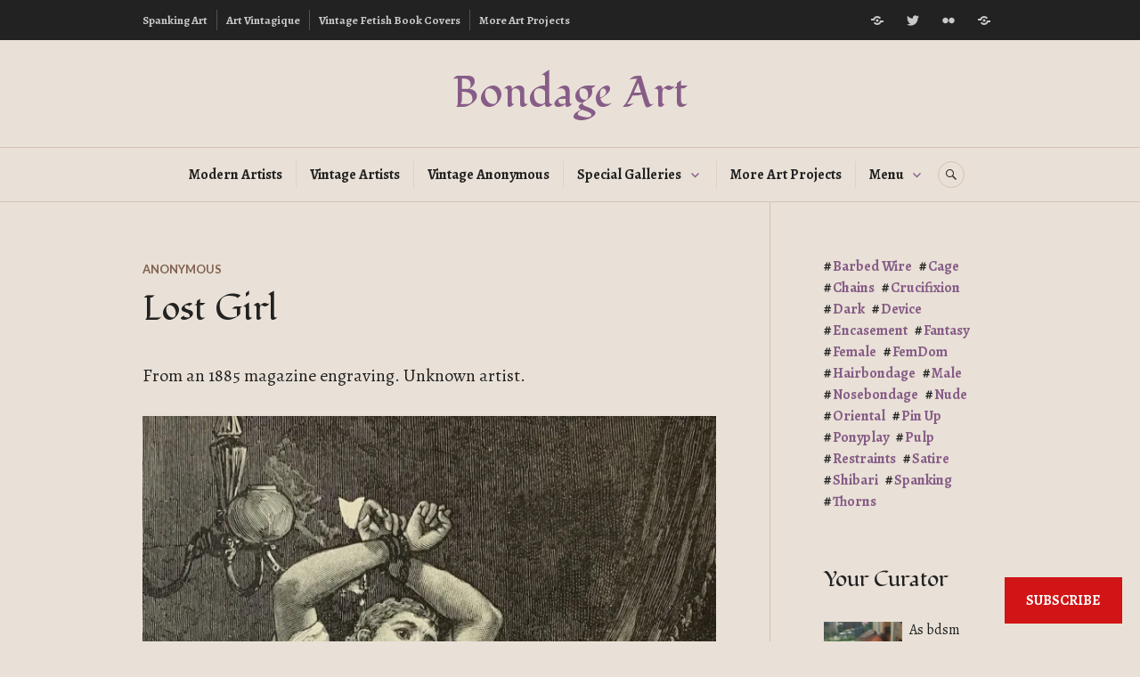

--- FILE ---
content_type: text/html; charset=UTF-8
request_url: https://bondageartwork.wordpress.com/2021/02/07/lost-girl/
body_size: 30275
content:
<!DOCTYPE html>
<html lang="en">
<head>
<meta charset="UTF-8">
<meta name="viewport" content="width=device-width, initial-scale=1">
<link rel="profile" href="http://gmpg.org/xfn/11">
<link rel="pingback" href="https://bondageartwork.wordpress.com/xmlrpc.php">

<title>Lost Girl &#8211; Bondage Art</title>
<script type="text/javascript">
  WebFontConfig = {"google":{"families":["Fondamento:r:latin,latin-ext","Alegreya:r,i,b,bi:latin,latin-ext"]},"api_url":"https:\/\/fonts-api.wp.com\/css"};
  (function() {
    var wf = document.createElement('script');
    wf.src = '/wp-content/plugins/custom-fonts/js/webfont.js';
    wf.type = 'text/javascript';
    wf.async = 'true';
    var s = document.getElementsByTagName('script')[0];
    s.parentNode.insertBefore(wf, s);
	})();
</script><style id="jetpack-custom-fonts-css">.wf-active body, .wf-active button, .wf-active input, .wf-active select, .wf-active textarea{font-family:"Alegreya",serif}.wf-active .hentry div#jp-relatedposts div.jp-relatedposts-items .jp-relatedposts-post-title{font-family:"Alegreya",serif}.wf-active .widget_authors > ul > li > a{font-family:"Alegreya",serif}.wf-active h1, .wf-active h2:not(site-description):not(.author-title), .wf-active h3, .wf-active h4, .wf-active h5, .wf-active h6{font-family:"Fondamento",cursive;font-weight:400;font-style:normal}.wf-active h1{font-style:normal;font-weight:400}.wf-active h2:not(site-description):not(.author-title){font-style:normal;font-weight:400}.wf-active h3{font-style:normal;font-weight:400}.wf-active h4{font-style:normal;font-weight:400}.wf-active h5{font-style:normal;font-weight:400}.wf-active h6{font-style:normal;font-weight:400}.wf-active .post-navigation .post-title{font-family:"Fondamento",cursive;font-weight:400;font-style:normal}.wf-active .widget-title, .wf-active .widgettitle{font-style:normal;font-weight:400}.wf-active .site-title{font-style:normal;font-weight:400}.wf-active .site-description{font-style:normal;font-weight:400}.wf-active .featured-content .entry-title{font-style:normal;font-weight:400}.wf-active .page-title{font-style:normal;font-weight:400}.wf-active .archive .hentry .entry-title, .wf-active .blog .hentry .entry-title, .wf-active .search .hentry .entry-title{font-style:normal;font-weight:400}.wf-active .page .entry-title, .wf-active .single .entry-title{font-style:normal;font-weight:400}.wf-active .author-info .author-name{font-style:normal;font-weight:400}.wf-active .comment-reply-title, .wf-active .comments-title, .wf-active .no-comments{font-style:normal;font-weight:400}.wf-active .no-comments{font-family:"Fondamento",cursive;font-weight:400;font-style:normal}.wf-active .comment-author{font-family:"Fondamento",cursive;font-weight:400;font-style:normal}.wf-active .hentry div#jp-relatedposts h3.jp-relatedposts-headline{font-family:"Fondamento",cursive;font-weight:400;font-style:normal}.wf-active .widget-grofile h4{font-style:normal;font-weight:400}@media screen and (min-width: 768px){.wf-active .site-title{font-style:normal;font-weight:400}}.wf-active .aboutme_widget #am_name{font-style:normal;font-weight:400}.wf-active .aboutme_widget #am_headline{font-style:normal;font-weight:400}</style>
<meta name='robots' content='max-image-preview:large' />
<link rel='dns-prefetch' href='//s0.wp.com' />
<link rel='dns-prefetch' href='//widgets.wp.com' />
<link rel='dns-prefetch' href='//fonts-api.wp.com' />
<link rel="alternate" type="application/rss+xml" title="Bondage Art &raquo; Feed" href="https://bondageartwork.wordpress.com/feed/" />
<link rel="alternate" type="application/rss+xml" title="Bondage Art &raquo; Comments Feed" href="https://bondageartwork.wordpress.com/comments/feed/" />
<link rel="alternate" type="application/rss+xml" title="Bondage Art &raquo; Lost Girl Comments Feed" href="https://bondageartwork.wordpress.com/2021/02/07/lost-girl/feed/" />
	<script type="text/javascript">
		/* <![CDATA[ */
		function addLoadEvent(func) {
			var oldonload = window.onload;
			if (typeof window.onload != 'function') {
				window.onload = func;
			} else {
				window.onload = function () {
					oldonload();
					func();
				}
			}
		}
		/* ]]> */
	</script>
	<link crossorigin='anonymous' rel='stylesheet' id='all-css-0-1' href='/_static/??-eJxtzEkKgDAMQNELWYNjcSGeRdog1Q7BpHh9UQRBXD74fDhImRQFo0DIinxeXGRYUWg222PgHCEkmz0y7OhnQasosXxUGuYC/o/ebfh+b135FMZKd02th77t1hMpiDR+&cssminify=yes' type='text/css' media='all' />
<style id='wp-emoji-styles-inline-css'>

	img.wp-smiley, img.emoji {
		display: inline !important;
		border: none !important;
		box-shadow: none !important;
		height: 1em !important;
		width: 1em !important;
		margin: 0 0.07em !important;
		vertical-align: -0.1em !important;
		background: none !important;
		padding: 0 !important;
	}
/*# sourceURL=wp-emoji-styles-inline-css */
</style>
<link crossorigin='anonymous' rel='stylesheet' id='all-css-2-1' href='/wp-content/plugins/gutenberg-core/v22.2.0/build/styles/block-library/style.css?m=1764855221i&cssminify=yes' type='text/css' media='all' />
<style id='wp-block-library-inline-css'>
.has-text-align-justify {
	text-align:justify;
}
.has-text-align-justify{text-align:justify;}

/*# sourceURL=wp-block-library-inline-css */
</style><style id='wp-block-buttons-inline-css'>
.wp-block-buttons{box-sizing:border-box}.wp-block-buttons.is-vertical{flex-direction:column}.wp-block-buttons.is-vertical>.wp-block-button:last-child{margin-bottom:0}.wp-block-buttons>.wp-block-button{display:inline-block;margin:0}.wp-block-buttons.is-content-justification-left{justify-content:flex-start}.wp-block-buttons.is-content-justification-left.is-vertical{align-items:flex-start}.wp-block-buttons.is-content-justification-center{justify-content:center}.wp-block-buttons.is-content-justification-center.is-vertical{align-items:center}.wp-block-buttons.is-content-justification-right{justify-content:flex-end}.wp-block-buttons.is-content-justification-right.is-vertical{align-items:flex-end}.wp-block-buttons.is-content-justification-space-between{justify-content:space-between}.wp-block-buttons.aligncenter{text-align:center}.wp-block-buttons:not(.is-content-justification-space-between,.is-content-justification-right,.is-content-justification-left,.is-content-justification-center) .wp-block-button.aligncenter{margin-left:auto;margin-right:auto;width:100%}.wp-block-buttons[style*=text-decoration] .wp-block-button,.wp-block-buttons[style*=text-decoration] .wp-block-button__link{text-decoration:inherit}.wp-block-buttons.has-custom-font-size .wp-block-button__link{font-size:inherit}.wp-block-buttons .wp-block-button__link{width:100%}.wp-block-button.aligncenter{text-align:center}
/*# sourceURL=/wp-content/plugins/gutenberg-core/v22.2.0/build/styles/block-library/buttons/style.css */
</style>
<style id='wp-block-paragraph-inline-css'>
.is-small-text{font-size:.875em}.is-regular-text{font-size:1em}.is-large-text{font-size:2.25em}.is-larger-text{font-size:3em}.has-drop-cap:not(:focus):first-letter{float:left;font-size:8.4em;font-style:normal;font-weight:100;line-height:.68;margin:.05em .1em 0 0;text-transform:uppercase}body.rtl .has-drop-cap:not(:focus):first-letter{float:none;margin-left:.1em}p.has-drop-cap.has-background{overflow:hidden}:root :where(p.has-background){padding:1.25em 2.375em}:where(p.has-text-color:not(.has-link-color)) a{color:inherit}p.has-text-align-left[style*="writing-mode:vertical-lr"],p.has-text-align-right[style*="writing-mode:vertical-rl"]{rotate:180deg}
/*# sourceURL=/wp-content/plugins/gutenberg-core/v22.2.0/build/styles/block-library/paragraph/style.css */
</style>
<style id='wp-block-button-inline-css'>
.wp-block-button__link{align-content:center;box-sizing:border-box;cursor:pointer;display:inline-block;height:100%;text-align:center;word-break:break-word}.wp-block-button__link.aligncenter{text-align:center}.wp-block-button__link.alignright{text-align:right}:where(.wp-block-button__link){border-radius:9999px;box-shadow:none;padding:calc(.667em + 2px) calc(1.333em + 2px);text-decoration:none}.wp-block-button[style*=text-decoration] .wp-block-button__link{text-decoration:inherit}.wp-block-buttons>.wp-block-button.has-custom-width{max-width:none}.wp-block-buttons>.wp-block-button.has-custom-width .wp-block-button__link{width:100%}.wp-block-buttons>.wp-block-button.has-custom-font-size .wp-block-button__link{font-size:inherit}.wp-block-buttons>.wp-block-button.wp-block-button__width-25{width:calc(25% - var(--wp--style--block-gap, .5em)*.75)}.wp-block-buttons>.wp-block-button.wp-block-button__width-50{width:calc(50% - var(--wp--style--block-gap, .5em)*.5)}.wp-block-buttons>.wp-block-button.wp-block-button__width-75{width:calc(75% - var(--wp--style--block-gap, .5em)*.25)}.wp-block-buttons>.wp-block-button.wp-block-button__width-100{flex-basis:100%;width:100%}.wp-block-buttons.is-vertical>.wp-block-button.wp-block-button__width-25{width:25%}.wp-block-buttons.is-vertical>.wp-block-button.wp-block-button__width-50{width:50%}.wp-block-buttons.is-vertical>.wp-block-button.wp-block-button__width-75{width:75%}.wp-block-button.is-style-squared,.wp-block-button__link.wp-block-button.is-style-squared{border-radius:0}.wp-block-button.no-border-radius,.wp-block-button__link.no-border-radius{border-radius:0!important}:root :where(.wp-block-button .wp-block-button__link.is-style-outline),:root :where(.wp-block-button.is-style-outline>.wp-block-button__link){border:2px solid;padding:.667em 1.333em}:root :where(.wp-block-button .wp-block-button__link.is-style-outline:not(.has-text-color)),:root :where(.wp-block-button.is-style-outline>.wp-block-button__link:not(.has-text-color)){color:currentColor}:root :where(.wp-block-button .wp-block-button__link.is-style-outline:not(.has-background)),:root :where(.wp-block-button.is-style-outline>.wp-block-button__link:not(.has-background)){background-color:initial;background-image:none}
/*# sourceURL=/wp-content/plugins/gutenberg-core/v22.2.0/build/styles/block-library/button/style.css */
</style>
<style id='wp-block-heading-inline-css'>
h1:where(.wp-block-heading).has-background,h2:where(.wp-block-heading).has-background,h3:where(.wp-block-heading).has-background,h4:where(.wp-block-heading).has-background,h5:where(.wp-block-heading).has-background,h6:where(.wp-block-heading).has-background{padding:1.25em 2.375em}h1.has-text-align-left[style*=writing-mode]:where([style*=vertical-lr]),h1.has-text-align-right[style*=writing-mode]:where([style*=vertical-rl]),h2.has-text-align-left[style*=writing-mode]:where([style*=vertical-lr]),h2.has-text-align-right[style*=writing-mode]:where([style*=vertical-rl]),h3.has-text-align-left[style*=writing-mode]:where([style*=vertical-lr]),h3.has-text-align-right[style*=writing-mode]:where([style*=vertical-rl]),h4.has-text-align-left[style*=writing-mode]:where([style*=vertical-lr]),h4.has-text-align-right[style*=writing-mode]:where([style*=vertical-rl]),h5.has-text-align-left[style*=writing-mode]:where([style*=vertical-lr]),h5.has-text-align-right[style*=writing-mode]:where([style*=vertical-rl]),h6.has-text-align-left[style*=writing-mode]:where([style*=vertical-lr]),h6.has-text-align-right[style*=writing-mode]:where([style*=vertical-rl]){rotate:180deg}
/*# sourceURL=/wp-content/plugins/gutenberg-core/v22.2.0/build/styles/block-library/heading/style.css */
</style>
<style id='wp-block-image-inline-css'>
.wp-block-image>a,.wp-block-image>figure>a{display:inline-block}.wp-block-image img{box-sizing:border-box;height:auto;max-width:100%;vertical-align:bottom}@media not (prefers-reduced-motion){.wp-block-image img.hide{visibility:hidden}.wp-block-image img.show{animation:show-content-image .4s}}.wp-block-image[style*=border-radius] img,.wp-block-image[style*=border-radius]>a{border-radius:inherit}.wp-block-image.has-custom-border img{box-sizing:border-box}.wp-block-image.aligncenter{text-align:center}.wp-block-image.alignfull>a,.wp-block-image.alignwide>a{width:100%}.wp-block-image.alignfull img,.wp-block-image.alignwide img{height:auto;width:100%}.wp-block-image .aligncenter,.wp-block-image .alignleft,.wp-block-image .alignright,.wp-block-image.aligncenter,.wp-block-image.alignleft,.wp-block-image.alignright{display:table}.wp-block-image .aligncenter>figcaption,.wp-block-image .alignleft>figcaption,.wp-block-image .alignright>figcaption,.wp-block-image.aligncenter>figcaption,.wp-block-image.alignleft>figcaption,.wp-block-image.alignright>figcaption{caption-side:bottom;display:table-caption}.wp-block-image .alignleft{float:left;margin:.5em 1em .5em 0}.wp-block-image .alignright{float:right;margin:.5em 0 .5em 1em}.wp-block-image .aligncenter{margin-left:auto;margin-right:auto}.wp-block-image :where(figcaption){margin-bottom:1em;margin-top:.5em}.wp-block-image.is-style-circle-mask img{border-radius:9999px}@supports ((-webkit-mask-image:none) or (mask-image:none)) or (-webkit-mask-image:none){.wp-block-image.is-style-circle-mask img{border-radius:0;-webkit-mask-image:url('data:image/svg+xml;utf8,<svg viewBox="0 0 100 100" xmlns="http://www.w3.org/2000/svg"><circle cx="50" cy="50" r="50"/></svg>');mask-image:url('data:image/svg+xml;utf8,<svg viewBox="0 0 100 100" xmlns="http://www.w3.org/2000/svg"><circle cx="50" cy="50" r="50"/></svg>');mask-mode:alpha;-webkit-mask-position:center;mask-position:center;-webkit-mask-repeat:no-repeat;mask-repeat:no-repeat;-webkit-mask-size:contain;mask-size:contain}}:root :where(.wp-block-image.is-style-rounded img,.wp-block-image .is-style-rounded img){border-radius:9999px}.wp-block-image figure{margin:0}.wp-lightbox-container{display:flex;flex-direction:column;position:relative}.wp-lightbox-container img{cursor:zoom-in}.wp-lightbox-container img:hover+button{opacity:1}.wp-lightbox-container button{align-items:center;backdrop-filter:blur(16px) saturate(180%);background-color:#5a5a5a40;border:none;border-radius:4px;cursor:zoom-in;display:flex;height:20px;justify-content:center;opacity:0;padding:0;position:absolute;right:16px;text-align:center;top:16px;width:20px;z-index:100}@media not (prefers-reduced-motion){.wp-lightbox-container button{transition:opacity .2s ease}}.wp-lightbox-container button:focus-visible{outline:3px auto #5a5a5a40;outline:3px auto -webkit-focus-ring-color;outline-offset:3px}.wp-lightbox-container button:hover{cursor:pointer;opacity:1}.wp-lightbox-container button:focus{opacity:1}.wp-lightbox-container button:focus,.wp-lightbox-container button:hover,.wp-lightbox-container button:not(:hover):not(:active):not(.has-background){background-color:#5a5a5a40;border:none}.wp-lightbox-overlay{box-sizing:border-box;cursor:zoom-out;height:100vh;left:0;overflow:hidden;position:fixed;top:0;visibility:hidden;width:100%;z-index:100000}.wp-lightbox-overlay .close-button{align-items:center;cursor:pointer;display:flex;justify-content:center;min-height:40px;min-width:40px;padding:0;position:absolute;right:calc(env(safe-area-inset-right) + 16px);top:calc(env(safe-area-inset-top) + 16px);z-index:5000000}.wp-lightbox-overlay .close-button:focus,.wp-lightbox-overlay .close-button:hover,.wp-lightbox-overlay .close-button:not(:hover):not(:active):not(.has-background){background:none;border:none}.wp-lightbox-overlay .lightbox-image-container{height:var(--wp--lightbox-container-height);left:50%;overflow:hidden;position:absolute;top:50%;transform:translate(-50%,-50%);transform-origin:top left;width:var(--wp--lightbox-container-width);z-index:9999999999}.wp-lightbox-overlay .wp-block-image{align-items:center;box-sizing:border-box;display:flex;height:100%;justify-content:center;margin:0;position:relative;transform-origin:0 0;width:100%;z-index:3000000}.wp-lightbox-overlay .wp-block-image img{height:var(--wp--lightbox-image-height);min-height:var(--wp--lightbox-image-height);min-width:var(--wp--lightbox-image-width);width:var(--wp--lightbox-image-width)}.wp-lightbox-overlay .wp-block-image figcaption{display:none}.wp-lightbox-overlay button{background:none;border:none}.wp-lightbox-overlay .scrim{background-color:#fff;height:100%;opacity:.9;position:absolute;width:100%;z-index:2000000}.wp-lightbox-overlay.active{visibility:visible}@media not (prefers-reduced-motion){.wp-lightbox-overlay.active{animation:turn-on-visibility .25s both}.wp-lightbox-overlay.active img{animation:turn-on-visibility .35s both}.wp-lightbox-overlay.show-closing-animation:not(.active){animation:turn-off-visibility .35s both}.wp-lightbox-overlay.show-closing-animation:not(.active) img{animation:turn-off-visibility .25s both}.wp-lightbox-overlay.zoom.active{animation:none;opacity:1;visibility:visible}.wp-lightbox-overlay.zoom.active .lightbox-image-container{animation:lightbox-zoom-in .4s}.wp-lightbox-overlay.zoom.active .lightbox-image-container img{animation:none}.wp-lightbox-overlay.zoom.active .scrim{animation:turn-on-visibility .4s forwards}.wp-lightbox-overlay.zoom.show-closing-animation:not(.active){animation:none}.wp-lightbox-overlay.zoom.show-closing-animation:not(.active) .lightbox-image-container{animation:lightbox-zoom-out .4s}.wp-lightbox-overlay.zoom.show-closing-animation:not(.active) .lightbox-image-container img{animation:none}.wp-lightbox-overlay.zoom.show-closing-animation:not(.active) .scrim{animation:turn-off-visibility .4s forwards}}@keyframes show-content-image{0%{visibility:hidden}99%{visibility:hidden}to{visibility:visible}}@keyframes turn-on-visibility{0%{opacity:0}to{opacity:1}}@keyframes turn-off-visibility{0%{opacity:1;visibility:visible}99%{opacity:0;visibility:visible}to{opacity:0;visibility:hidden}}@keyframes lightbox-zoom-in{0%{transform:translate(calc((-100vw + var(--wp--lightbox-scrollbar-width))/2 + var(--wp--lightbox-initial-left-position)),calc(-50vh + var(--wp--lightbox-initial-top-position))) scale(var(--wp--lightbox-scale))}to{transform:translate(-50%,-50%) scale(1)}}@keyframes lightbox-zoom-out{0%{transform:translate(-50%,-50%) scale(1);visibility:visible}99%{visibility:visible}to{transform:translate(calc((-100vw + var(--wp--lightbox-scrollbar-width))/2 + var(--wp--lightbox-initial-left-position)),calc(-50vh + var(--wp--lightbox-initial-top-position))) scale(var(--wp--lightbox-scale));visibility:hidden}}
/*# sourceURL=/wp-content/plugins/gutenberg-core/v22.2.0/build/styles/block-library/image/style.css */
</style>
<style id='wp-block-latest-comments-inline-css'>
ol.wp-block-latest-comments{box-sizing:border-box;margin-left:0}:where(.wp-block-latest-comments:not([style*=line-height] .wp-block-latest-comments__comment)){line-height:1.1}:where(.wp-block-latest-comments:not([style*=line-height] .wp-block-latest-comments__comment-excerpt p)){line-height:1.8}.has-dates :where(.wp-block-latest-comments:not([style*=line-height])),.has-excerpts :where(.wp-block-latest-comments:not([style*=line-height])){line-height:1.5}.wp-block-latest-comments .wp-block-latest-comments{padding-left:0}.wp-block-latest-comments__comment{list-style:none;margin-bottom:1em}.has-avatars .wp-block-latest-comments__comment{list-style:none;min-height:2.25em}.has-avatars .wp-block-latest-comments__comment .wp-block-latest-comments__comment-excerpt,.has-avatars .wp-block-latest-comments__comment .wp-block-latest-comments__comment-meta{margin-left:3.25em}.wp-block-latest-comments__comment-excerpt p{font-size:.875em;margin:.36em 0 1.4em}.wp-block-latest-comments__comment-date{display:block;font-size:.75em}.wp-block-latest-comments .avatar,.wp-block-latest-comments__comment-avatar{border-radius:1.5em;display:block;float:left;height:2.5em;margin-right:.75em;width:2.5em}.wp-block-latest-comments[class*=-font-size] a,.wp-block-latest-comments[style*=font-size] a{font-size:inherit}
/*# sourceURL=/wp-content/plugins/gutenberg-core/v22.2.0/build/styles/block-library/latest-comments/style.css */
</style>
<style id='wp-block-rss-inline-css'>
ul.wp-block-rss.alignleft{margin-right:2em}ul.wp-block-rss.alignright{margin-left:2em}ul.wp-block-rss.is-grid{display:flex;flex-wrap:wrap;padding:0}ul.wp-block-rss.is-grid li{margin:0 1em 1em 0;width:100%}@media (min-width:600px){ul.wp-block-rss.columns-2 li{width:calc(50% - 1em)}ul.wp-block-rss.columns-3 li{width:calc(33.33333% - 1em)}ul.wp-block-rss.columns-4 li{width:calc(25% - 1em)}ul.wp-block-rss.columns-5 li{width:calc(20% - 1em)}ul.wp-block-rss.columns-6 li{width:calc(16.66667% - 1em)}}.wp-block-rss__item-author,.wp-block-rss__item-publish-date{display:block;font-size:.8125em}.wp-block-rss{box-sizing:border-box;list-style:none;padding:0}
/*# sourceURL=/wp-content/plugins/gutenberg-core/v22.2.0/build/styles/block-library/rss/style.css */
</style>
<style id='wp-block-tag-cloud-inline-css'>
.wp-block-tag-cloud{box-sizing:border-box}.wp-block-tag-cloud.aligncenter{justify-content:center;text-align:center}.wp-block-tag-cloud a{display:inline-block;margin-right:5px}.wp-block-tag-cloud span{display:inline-block;margin-left:5px;text-decoration:none}:root :where(.wp-block-tag-cloud.is-style-outline){display:flex;flex-wrap:wrap;gap:1ch}:root :where(.wp-block-tag-cloud.is-style-outline a){border:1px solid;font-size:unset!important;margin-right:0;padding:1ch 2ch;text-decoration:none!important}
/*# sourceURL=/wp-content/plugins/gutenberg-core/v22.2.0/build/styles/block-library/tag-cloud/style.css */
</style>
<style id='global-styles-inline-css'>
:root{--wp--preset--aspect-ratio--square: 1;--wp--preset--aspect-ratio--4-3: 4/3;--wp--preset--aspect-ratio--3-4: 3/4;--wp--preset--aspect-ratio--3-2: 3/2;--wp--preset--aspect-ratio--2-3: 2/3;--wp--preset--aspect-ratio--16-9: 16/9;--wp--preset--aspect-ratio--9-16: 9/16;--wp--preset--color--black: #222222;--wp--preset--color--cyan-bluish-gray: #abb8c3;--wp--preset--color--white: #ffffff;--wp--preset--color--pale-pink: #f78da7;--wp--preset--color--vivid-red: #cf2e2e;--wp--preset--color--luminous-vivid-orange: #ff6900;--wp--preset--color--luminous-vivid-amber: #fcb900;--wp--preset--color--light-green-cyan: #7bdcb5;--wp--preset--color--vivid-green-cyan: #00d084;--wp--preset--color--pale-cyan-blue: #8ed1fc;--wp--preset--color--vivid-cyan-blue: #0693e3;--wp--preset--color--vivid-purple: #9b51e0;--wp--preset--color--dark-gray: #555555;--wp--preset--color--medium-gray: #777777;--wp--preset--color--light-gray: #dddddd;--wp--preset--color--red: #d11415;--wp--preset--gradient--vivid-cyan-blue-to-vivid-purple: linear-gradient(135deg,rgb(6,147,227) 0%,rgb(155,81,224) 100%);--wp--preset--gradient--light-green-cyan-to-vivid-green-cyan: linear-gradient(135deg,rgb(122,220,180) 0%,rgb(0,208,130) 100%);--wp--preset--gradient--luminous-vivid-amber-to-luminous-vivid-orange: linear-gradient(135deg,rgb(252,185,0) 0%,rgb(255,105,0) 100%);--wp--preset--gradient--luminous-vivid-orange-to-vivid-red: linear-gradient(135deg,rgb(255,105,0) 0%,rgb(207,46,46) 100%);--wp--preset--gradient--very-light-gray-to-cyan-bluish-gray: linear-gradient(135deg,rgb(238,238,238) 0%,rgb(169,184,195) 100%);--wp--preset--gradient--cool-to-warm-spectrum: linear-gradient(135deg,rgb(74,234,220) 0%,rgb(151,120,209) 20%,rgb(207,42,186) 40%,rgb(238,44,130) 60%,rgb(251,105,98) 80%,rgb(254,248,76) 100%);--wp--preset--gradient--blush-light-purple: linear-gradient(135deg,rgb(255,206,236) 0%,rgb(152,150,240) 100%);--wp--preset--gradient--blush-bordeaux: linear-gradient(135deg,rgb(254,205,165) 0%,rgb(254,45,45) 50%,rgb(107,0,62) 100%);--wp--preset--gradient--luminous-dusk: linear-gradient(135deg,rgb(255,203,112) 0%,rgb(199,81,192) 50%,rgb(65,88,208) 100%);--wp--preset--gradient--pale-ocean: linear-gradient(135deg,rgb(255,245,203) 0%,rgb(182,227,212) 50%,rgb(51,167,181) 100%);--wp--preset--gradient--electric-grass: linear-gradient(135deg,rgb(202,248,128) 0%,rgb(113,206,126) 100%);--wp--preset--gradient--midnight: linear-gradient(135deg,rgb(2,3,129) 0%,rgb(40,116,252) 100%);--wp--preset--font-size--small: 13px;--wp--preset--font-size--medium: 20px;--wp--preset--font-size--large: 36px;--wp--preset--font-size--x-large: 42px;--wp--preset--font-family--albert-sans: 'Albert Sans', sans-serif;--wp--preset--font-family--alegreya: Alegreya, serif;--wp--preset--font-family--arvo: Arvo, serif;--wp--preset--font-family--bodoni-moda: 'Bodoni Moda', serif;--wp--preset--font-family--bricolage-grotesque: 'Bricolage Grotesque', sans-serif;--wp--preset--font-family--cabin: Cabin, sans-serif;--wp--preset--font-family--chivo: Chivo, sans-serif;--wp--preset--font-family--commissioner: Commissioner, sans-serif;--wp--preset--font-family--cormorant: Cormorant, serif;--wp--preset--font-family--courier-prime: 'Courier Prime', monospace;--wp--preset--font-family--crimson-pro: 'Crimson Pro', serif;--wp--preset--font-family--dm-mono: 'DM Mono', monospace;--wp--preset--font-family--dm-sans: 'DM Sans', sans-serif;--wp--preset--font-family--dm-serif-display: 'DM Serif Display', serif;--wp--preset--font-family--domine: Domine, serif;--wp--preset--font-family--eb-garamond: 'EB Garamond', serif;--wp--preset--font-family--epilogue: Epilogue, sans-serif;--wp--preset--font-family--fahkwang: Fahkwang, sans-serif;--wp--preset--font-family--figtree: Figtree, sans-serif;--wp--preset--font-family--fira-sans: 'Fira Sans', sans-serif;--wp--preset--font-family--fjalla-one: 'Fjalla One', sans-serif;--wp--preset--font-family--fraunces: Fraunces, serif;--wp--preset--font-family--gabarito: Gabarito, system-ui;--wp--preset--font-family--ibm-plex-mono: 'IBM Plex Mono', monospace;--wp--preset--font-family--ibm-plex-sans: 'IBM Plex Sans', sans-serif;--wp--preset--font-family--ibarra-real-nova: 'Ibarra Real Nova', serif;--wp--preset--font-family--instrument-serif: 'Instrument Serif', serif;--wp--preset--font-family--inter: Inter, sans-serif;--wp--preset--font-family--josefin-sans: 'Josefin Sans', sans-serif;--wp--preset--font-family--jost: Jost, sans-serif;--wp--preset--font-family--libre-baskerville: 'Libre Baskerville', serif;--wp--preset--font-family--libre-franklin: 'Libre Franklin', sans-serif;--wp--preset--font-family--literata: Literata, serif;--wp--preset--font-family--lora: Lora, serif;--wp--preset--font-family--merriweather: Merriweather, serif;--wp--preset--font-family--montserrat: Montserrat, sans-serif;--wp--preset--font-family--newsreader: Newsreader, serif;--wp--preset--font-family--noto-sans-mono: 'Noto Sans Mono', sans-serif;--wp--preset--font-family--nunito: Nunito, sans-serif;--wp--preset--font-family--open-sans: 'Open Sans', sans-serif;--wp--preset--font-family--overpass: Overpass, sans-serif;--wp--preset--font-family--pt-serif: 'PT Serif', serif;--wp--preset--font-family--petrona: Petrona, serif;--wp--preset--font-family--piazzolla: Piazzolla, serif;--wp--preset--font-family--playfair-display: 'Playfair Display', serif;--wp--preset--font-family--plus-jakarta-sans: 'Plus Jakarta Sans', sans-serif;--wp--preset--font-family--poppins: Poppins, sans-serif;--wp--preset--font-family--raleway: Raleway, sans-serif;--wp--preset--font-family--roboto: Roboto, sans-serif;--wp--preset--font-family--roboto-slab: 'Roboto Slab', serif;--wp--preset--font-family--rubik: Rubik, sans-serif;--wp--preset--font-family--rufina: Rufina, serif;--wp--preset--font-family--sora: Sora, sans-serif;--wp--preset--font-family--source-sans-3: 'Source Sans 3', sans-serif;--wp--preset--font-family--source-serif-4: 'Source Serif 4', serif;--wp--preset--font-family--space-mono: 'Space Mono', monospace;--wp--preset--font-family--syne: Syne, sans-serif;--wp--preset--font-family--texturina: Texturina, serif;--wp--preset--font-family--urbanist: Urbanist, sans-serif;--wp--preset--font-family--work-sans: 'Work Sans', sans-serif;--wp--preset--spacing--20: 0.44rem;--wp--preset--spacing--30: 0.67rem;--wp--preset--spacing--40: 1rem;--wp--preset--spacing--50: 1.5rem;--wp--preset--spacing--60: 2.25rem;--wp--preset--spacing--70: 3.38rem;--wp--preset--spacing--80: 5.06rem;--wp--preset--shadow--natural: 6px 6px 9px rgba(0, 0, 0, 0.2);--wp--preset--shadow--deep: 12px 12px 50px rgba(0, 0, 0, 0.4);--wp--preset--shadow--sharp: 6px 6px 0px rgba(0, 0, 0, 0.2);--wp--preset--shadow--outlined: 6px 6px 0px -3px rgb(255, 255, 255), 6px 6px rgb(0, 0, 0);--wp--preset--shadow--crisp: 6px 6px 0px rgb(0, 0, 0);}:where(.is-layout-flex){gap: 0.5em;}:where(.is-layout-grid){gap: 0.5em;}body .is-layout-flex{display: flex;}.is-layout-flex{flex-wrap: wrap;align-items: center;}.is-layout-flex > :is(*, div){margin: 0;}body .is-layout-grid{display: grid;}.is-layout-grid > :is(*, div){margin: 0;}:where(.wp-block-columns.is-layout-flex){gap: 2em;}:where(.wp-block-columns.is-layout-grid){gap: 2em;}:where(.wp-block-post-template.is-layout-flex){gap: 1.25em;}:where(.wp-block-post-template.is-layout-grid){gap: 1.25em;}.has-black-color{color: var(--wp--preset--color--black) !important;}.has-cyan-bluish-gray-color{color: var(--wp--preset--color--cyan-bluish-gray) !important;}.has-white-color{color: var(--wp--preset--color--white) !important;}.has-pale-pink-color{color: var(--wp--preset--color--pale-pink) !important;}.has-vivid-red-color{color: var(--wp--preset--color--vivid-red) !important;}.has-luminous-vivid-orange-color{color: var(--wp--preset--color--luminous-vivid-orange) !important;}.has-luminous-vivid-amber-color{color: var(--wp--preset--color--luminous-vivid-amber) !important;}.has-light-green-cyan-color{color: var(--wp--preset--color--light-green-cyan) !important;}.has-vivid-green-cyan-color{color: var(--wp--preset--color--vivid-green-cyan) !important;}.has-pale-cyan-blue-color{color: var(--wp--preset--color--pale-cyan-blue) !important;}.has-vivid-cyan-blue-color{color: var(--wp--preset--color--vivid-cyan-blue) !important;}.has-vivid-purple-color{color: var(--wp--preset--color--vivid-purple) !important;}.has-black-background-color{background-color: var(--wp--preset--color--black) !important;}.has-cyan-bluish-gray-background-color{background-color: var(--wp--preset--color--cyan-bluish-gray) !important;}.has-white-background-color{background-color: var(--wp--preset--color--white) !important;}.has-pale-pink-background-color{background-color: var(--wp--preset--color--pale-pink) !important;}.has-vivid-red-background-color{background-color: var(--wp--preset--color--vivid-red) !important;}.has-luminous-vivid-orange-background-color{background-color: var(--wp--preset--color--luminous-vivid-orange) !important;}.has-luminous-vivid-amber-background-color{background-color: var(--wp--preset--color--luminous-vivid-amber) !important;}.has-light-green-cyan-background-color{background-color: var(--wp--preset--color--light-green-cyan) !important;}.has-vivid-green-cyan-background-color{background-color: var(--wp--preset--color--vivid-green-cyan) !important;}.has-pale-cyan-blue-background-color{background-color: var(--wp--preset--color--pale-cyan-blue) !important;}.has-vivid-cyan-blue-background-color{background-color: var(--wp--preset--color--vivid-cyan-blue) !important;}.has-vivid-purple-background-color{background-color: var(--wp--preset--color--vivid-purple) !important;}.has-black-border-color{border-color: var(--wp--preset--color--black) !important;}.has-cyan-bluish-gray-border-color{border-color: var(--wp--preset--color--cyan-bluish-gray) !important;}.has-white-border-color{border-color: var(--wp--preset--color--white) !important;}.has-pale-pink-border-color{border-color: var(--wp--preset--color--pale-pink) !important;}.has-vivid-red-border-color{border-color: var(--wp--preset--color--vivid-red) !important;}.has-luminous-vivid-orange-border-color{border-color: var(--wp--preset--color--luminous-vivid-orange) !important;}.has-luminous-vivid-amber-border-color{border-color: var(--wp--preset--color--luminous-vivid-amber) !important;}.has-light-green-cyan-border-color{border-color: var(--wp--preset--color--light-green-cyan) !important;}.has-vivid-green-cyan-border-color{border-color: var(--wp--preset--color--vivid-green-cyan) !important;}.has-pale-cyan-blue-border-color{border-color: var(--wp--preset--color--pale-cyan-blue) !important;}.has-vivid-cyan-blue-border-color{border-color: var(--wp--preset--color--vivid-cyan-blue) !important;}.has-vivid-purple-border-color{border-color: var(--wp--preset--color--vivid-purple) !important;}.has-vivid-cyan-blue-to-vivid-purple-gradient-background{background: var(--wp--preset--gradient--vivid-cyan-blue-to-vivid-purple) !important;}.has-light-green-cyan-to-vivid-green-cyan-gradient-background{background: var(--wp--preset--gradient--light-green-cyan-to-vivid-green-cyan) !important;}.has-luminous-vivid-amber-to-luminous-vivid-orange-gradient-background{background: var(--wp--preset--gradient--luminous-vivid-amber-to-luminous-vivid-orange) !important;}.has-luminous-vivid-orange-to-vivid-red-gradient-background{background: var(--wp--preset--gradient--luminous-vivid-orange-to-vivid-red) !important;}.has-very-light-gray-to-cyan-bluish-gray-gradient-background{background: var(--wp--preset--gradient--very-light-gray-to-cyan-bluish-gray) !important;}.has-cool-to-warm-spectrum-gradient-background{background: var(--wp--preset--gradient--cool-to-warm-spectrum) !important;}.has-blush-light-purple-gradient-background{background: var(--wp--preset--gradient--blush-light-purple) !important;}.has-blush-bordeaux-gradient-background{background: var(--wp--preset--gradient--blush-bordeaux) !important;}.has-luminous-dusk-gradient-background{background: var(--wp--preset--gradient--luminous-dusk) !important;}.has-pale-ocean-gradient-background{background: var(--wp--preset--gradient--pale-ocean) !important;}.has-electric-grass-gradient-background{background: var(--wp--preset--gradient--electric-grass) !important;}.has-midnight-gradient-background{background: var(--wp--preset--gradient--midnight) !important;}.has-small-font-size{font-size: var(--wp--preset--font-size--small) !important;}.has-medium-font-size{font-size: var(--wp--preset--font-size--medium) !important;}.has-large-font-size{font-size: var(--wp--preset--font-size--large) !important;}.has-x-large-font-size{font-size: var(--wp--preset--font-size--x-large) !important;}.has-albert-sans-font-family{font-family: var(--wp--preset--font-family--albert-sans) !important;}.has-alegreya-font-family{font-family: var(--wp--preset--font-family--alegreya) !important;}.has-arvo-font-family{font-family: var(--wp--preset--font-family--arvo) !important;}.has-bodoni-moda-font-family{font-family: var(--wp--preset--font-family--bodoni-moda) !important;}.has-bricolage-grotesque-font-family{font-family: var(--wp--preset--font-family--bricolage-grotesque) !important;}.has-cabin-font-family{font-family: var(--wp--preset--font-family--cabin) !important;}.has-chivo-font-family{font-family: var(--wp--preset--font-family--chivo) !important;}.has-commissioner-font-family{font-family: var(--wp--preset--font-family--commissioner) !important;}.has-cormorant-font-family{font-family: var(--wp--preset--font-family--cormorant) !important;}.has-courier-prime-font-family{font-family: var(--wp--preset--font-family--courier-prime) !important;}.has-crimson-pro-font-family{font-family: var(--wp--preset--font-family--crimson-pro) !important;}.has-dm-mono-font-family{font-family: var(--wp--preset--font-family--dm-mono) !important;}.has-dm-sans-font-family{font-family: var(--wp--preset--font-family--dm-sans) !important;}.has-dm-serif-display-font-family{font-family: var(--wp--preset--font-family--dm-serif-display) !important;}.has-domine-font-family{font-family: var(--wp--preset--font-family--domine) !important;}.has-eb-garamond-font-family{font-family: var(--wp--preset--font-family--eb-garamond) !important;}.has-epilogue-font-family{font-family: var(--wp--preset--font-family--epilogue) !important;}.has-fahkwang-font-family{font-family: var(--wp--preset--font-family--fahkwang) !important;}.has-figtree-font-family{font-family: var(--wp--preset--font-family--figtree) !important;}.has-fira-sans-font-family{font-family: var(--wp--preset--font-family--fira-sans) !important;}.has-fjalla-one-font-family{font-family: var(--wp--preset--font-family--fjalla-one) !important;}.has-fraunces-font-family{font-family: var(--wp--preset--font-family--fraunces) !important;}.has-gabarito-font-family{font-family: var(--wp--preset--font-family--gabarito) !important;}.has-ibm-plex-mono-font-family{font-family: var(--wp--preset--font-family--ibm-plex-mono) !important;}.has-ibm-plex-sans-font-family{font-family: var(--wp--preset--font-family--ibm-plex-sans) !important;}.has-ibarra-real-nova-font-family{font-family: var(--wp--preset--font-family--ibarra-real-nova) !important;}.has-instrument-serif-font-family{font-family: var(--wp--preset--font-family--instrument-serif) !important;}.has-inter-font-family{font-family: var(--wp--preset--font-family--inter) !important;}.has-josefin-sans-font-family{font-family: var(--wp--preset--font-family--josefin-sans) !important;}.has-jost-font-family{font-family: var(--wp--preset--font-family--jost) !important;}.has-libre-baskerville-font-family{font-family: var(--wp--preset--font-family--libre-baskerville) !important;}.has-libre-franklin-font-family{font-family: var(--wp--preset--font-family--libre-franklin) !important;}.has-literata-font-family{font-family: var(--wp--preset--font-family--literata) !important;}.has-lora-font-family{font-family: var(--wp--preset--font-family--lora) !important;}.has-merriweather-font-family{font-family: var(--wp--preset--font-family--merriweather) !important;}.has-montserrat-font-family{font-family: var(--wp--preset--font-family--montserrat) !important;}.has-newsreader-font-family{font-family: var(--wp--preset--font-family--newsreader) !important;}.has-noto-sans-mono-font-family{font-family: var(--wp--preset--font-family--noto-sans-mono) !important;}.has-nunito-font-family{font-family: var(--wp--preset--font-family--nunito) !important;}.has-open-sans-font-family{font-family: var(--wp--preset--font-family--open-sans) !important;}.has-overpass-font-family{font-family: var(--wp--preset--font-family--overpass) !important;}.has-pt-serif-font-family{font-family: var(--wp--preset--font-family--pt-serif) !important;}.has-petrona-font-family{font-family: var(--wp--preset--font-family--petrona) !important;}.has-piazzolla-font-family{font-family: var(--wp--preset--font-family--piazzolla) !important;}.has-playfair-display-font-family{font-family: var(--wp--preset--font-family--playfair-display) !important;}.has-plus-jakarta-sans-font-family{font-family: var(--wp--preset--font-family--plus-jakarta-sans) !important;}.has-poppins-font-family{font-family: var(--wp--preset--font-family--poppins) !important;}.has-raleway-font-family{font-family: var(--wp--preset--font-family--raleway) !important;}.has-roboto-font-family{font-family: var(--wp--preset--font-family--roboto) !important;}.has-roboto-slab-font-family{font-family: var(--wp--preset--font-family--roboto-slab) !important;}.has-rubik-font-family{font-family: var(--wp--preset--font-family--rubik) !important;}.has-rufina-font-family{font-family: var(--wp--preset--font-family--rufina) !important;}.has-sora-font-family{font-family: var(--wp--preset--font-family--sora) !important;}.has-source-sans-3-font-family{font-family: var(--wp--preset--font-family--source-sans-3) !important;}.has-source-serif-4-font-family{font-family: var(--wp--preset--font-family--source-serif-4) !important;}.has-space-mono-font-family{font-family: var(--wp--preset--font-family--space-mono) !important;}.has-syne-font-family{font-family: var(--wp--preset--font-family--syne) !important;}.has-texturina-font-family{font-family: var(--wp--preset--font-family--texturina) !important;}.has-urbanist-font-family{font-family: var(--wp--preset--font-family--urbanist) !important;}.has-work-sans-font-family{font-family: var(--wp--preset--font-family--work-sans) !important;}
/*# sourceURL=global-styles-inline-css */
</style>
<style id='core-block-supports-inline-css'>
.wp-container-core-buttons-is-layout-8cf370e7{flex-direction:column;align-items:flex-start;}
/*# sourceURL=core-block-supports-inline-css */
</style>

<style id='classic-theme-styles-inline-css'>
/*! This file is auto-generated */
.wp-block-button__link{color:#fff;background-color:#32373c;border-radius:9999px;box-shadow:none;text-decoration:none;padding:calc(.667em + 2px) calc(1.333em + 2px);font-size:1.125em}.wp-block-file__button{background:#32373c;color:#fff;text-decoration:none}
/*# sourceURL=/wp-includes/css/classic-themes.min.css */
</style>
<link crossorigin='anonymous' rel='stylesheet' id='all-css-4-1' href='/_static/??-eJyNkFsOAiEMRTckNprx9WFcigGmKkqB0DJu3xqNMb7iT9N725NegHMxPifBJEDNlNj2ITH4XFF9KlZANwj7YDEi6drYM4/gM3YuyhjnSkVmo5VCIyMHBfkXd0Qp1p/uGrgloNy3iKy9Y19DkZDTQzk0u5ithLQ3ronk9H3yz121btGfAtxn2wFTnyvYJpmsSPBvFHD14FqIPQxYnb5YzetX8au+ZtnQerKYL6fdqutmxwsXypJo&cssminify=yes' type='text/css' media='all' />
<link rel='stylesheet' id='verbum-gutenberg-css-css' href='https://widgets.wp.com/verbum-block-editor/block-editor.css?ver=1738686361' media='all' />
<link crossorigin='anonymous' rel='stylesheet' id='all-css-6-1' href='/_static/??/wp-content/themes/pub/canard/blocks.css,/wp-content/mu-plugins/jetpack-plugin/sun/_inc/genericons/genericons/genericons.css?m=1753279645j&cssminify=yes' type='text/css' media='all' />
<link rel='stylesheet' id='canard-pt-serif-playfair-display-css' href='https://fonts-api.wp.com/css?family=PT+Serif%3A400%2C700%2C400italic%2C700italic%7CPlayfair+Display%3A400%2C700%2C400italic%2C700italic&#038;subset=cyrillic%2Clatin%2Clatin-ext&#038;ver=6.9-RC2-61304' media='all' />
<link rel='stylesheet' id='canard-lato-inconsolata-css' href='https://fonts-api.wp.com/css?family=Lato%3A400%2C700%2C400italic%2C700italic%7CInconsolata%3A400%2C700&#038;subset=latin%2Clatin-ext&#038;ver=6.9-RC2-61304' media='all' />
<link crossorigin='anonymous' rel='stylesheet' id='all-css-10-1' href='/_static/??-eJx9i0EKAjEMAD9kDWqheBDf0o2xVtKkNC3L/t4VL4qwtxmYgbk6VOkkHfqDChnUMQFGie0G1hemPZrtYLPLgp/WzRW1/B1luMojZTFoNLGmFROs1ZduTYnUsWLsWeVH3J1jbu/1Wi6H4H04nk/BP18qEE9v&cssminify=yes' type='text/css' media='all' />
<style id='canard-style-inline-css'>
.posted-on, body:not(.group-blog) .entry-summary + .entry-meta > .comments-link:before { clip: rect(1px, 1px, 1px, 1px); height: 1px; position: absolute; overflow: hidden; width: 1px; }
/*# sourceURL=canard-style-inline-css */
</style>
<link crossorigin='anonymous' rel='stylesheet' id='print-css-11-1' href='/wp-content/mu-plugins/global-print/global-print.css?m=1465851035i&cssminify=yes' type='text/css' media='print' />
<style id='jetpack-global-styles-frontend-style-inline-css'>
:root { --font-headings: unset; --font-base: unset; --font-headings-default: -apple-system,BlinkMacSystemFont,"Segoe UI",Roboto,Oxygen-Sans,Ubuntu,Cantarell,"Helvetica Neue",sans-serif; --font-base-default: -apple-system,BlinkMacSystemFont,"Segoe UI",Roboto,Oxygen-Sans,Ubuntu,Cantarell,"Helvetica Neue",sans-serif;}
/*# sourceURL=jetpack-global-styles-frontend-style-inline-css */
</style>
<link crossorigin='anonymous' rel='stylesheet' id='all-css-14-1' href='/_static/??-eJyNjcsKAjEMRX/IGtQZBxfip0hMS9sxTYppGfx7H7gRN+7ugcs5sFRHKi1Ig9Jd5R6zGMyhVaTrh8G6QFHfORhYwlvw6P39PbPENZmt4G/ROQuBKWVkxxrVvuBH1lIoz2waILJekF+HUzlupnG3nQ77YZwfuRJIaQ==&cssminify=yes' type='text/css' media='all' />
<script type="text/javascript" id="jetpack_related-posts-js-extra">
/* <![CDATA[ */
var related_posts_js_options = {"post_heading":"h4"};
//# sourceURL=jetpack_related-posts-js-extra
/* ]]> */
</script>
<script type="text/javascript" id="jetpack-mu-wpcom-settings-js-before">
/* <![CDATA[ */
var JETPACK_MU_WPCOM_SETTINGS = {"assetsUrl":"https://s0.wp.com/wp-content/mu-plugins/jetpack-mu-wpcom-plugin/sun/jetpack_vendor/automattic/jetpack-mu-wpcom/src/build/"};
//# sourceURL=jetpack-mu-wpcom-settings-js-before
/* ]]> */
</script>
<script crossorigin='anonymous' type='text/javascript'  src='/_static/??-eJx1jcEOwiAQRH9IunJo2ovxU0yFTQPCguyS2r8XE0zqwdNkMi9vYMvKJBIkgVhVDnV1xOBR8mIevQNXgpsjA/fqgoWCYRG0KicW/m1DdDR4PsHB6xsTROWSXvt3a7JQLfJn9M+KZe9xFPyFVHRraacdvsaLnsbxrPU0z/4NC+ROAA=='></script>
<script type="text/javascript" id="rlt-proxy-js-after">
/* <![CDATA[ */
	rltInitialize( {"token":null,"iframeOrigins":["https:\/\/widgets.wp.com"]} );
//# sourceURL=rlt-proxy-js-after
/* ]]> */
</script>
<link rel="EditURI" type="application/rsd+xml" title="RSD" href="https://bondageartwork.wordpress.com/xmlrpc.php?rsd" />
<meta name="generator" content="WordPress.com" />
<link rel="canonical" href="https://bondageartwork.wordpress.com/2021/02/07/lost-girl/" />
<link rel='shortlink' href='https://wp.me/pe2ya4-y' />
<link rel="alternate" type="application/json+oembed" href="https://public-api.wordpress.com/oembed/?format=json&amp;url=https%3A%2F%2Fbondageartwork.wordpress.com%2F2021%2F02%2F07%2Flost-girl%2F&amp;for=wpcom-auto-discovery" /><link rel="alternate" type="application/xml+oembed" href="https://public-api.wordpress.com/oembed/?format=xml&amp;url=https%3A%2F%2Fbondageartwork.wordpress.com%2F2021%2F02%2F07%2Flost-girl%2F&amp;for=wpcom-auto-discovery" />
<!-- Jetpack Open Graph Tags -->
<meta property="og:type" content="article" />
<meta property="og:title" content="Lost Girl" />
<meta property="og:url" content="https://bondageartwork.wordpress.com/2021/02/07/lost-girl/" />
<meta property="og:description" content="From an 1885 magazine engraving. Unknown artist." />
<meta property="article:published_time" content="2021-02-07T14:37:24+00:00" />
<meta property="article:modified_time" content="2021-02-28T22:44:07+00:00" />
<meta property="og:site_name" content="Bondage Art" />
<meta property="og:image" content="https://i0.wp.com/bondageartwork.wordpress.com/wp-content/uploads/2022/05/524eb-boundfemale.jpg?fit=813%2C1200&#038;ssl=1" />
<meta property="og:image:width" content="813" />
<meta property="og:image:height" content="1200" />
<meta property="og:image:alt" content="" />
<meta property="og:locale" content="en_US" />
<meta property="fb:app_id" content="249643311490" />
<meta property="article:publisher" content="https://www.facebook.com/WordPresscom" />
<meta name="twitter:text:title" content="Lost Girl" />
<meta name="twitter:image" content="https://i0.wp.com/bondageartwork.wordpress.com/wp-content/uploads/2022/05/524eb-boundfemale.jpg?fit=813%2C1200&#038;ssl=1&#038;w=640" />
<meta name="twitter:card" content="summary_large_image" />

<!-- End Jetpack Open Graph Tags -->
<link rel="search" type="application/opensearchdescription+xml" href="https://bondageartwork.wordpress.com/osd.xml" title="Bondage Art" />
<link rel="search" type="application/opensearchdescription+xml" href="https://s1.wp.com/opensearch.xml" title="WordPress.com" />
<meta name="description" content="From an 1885 magazine engraving. Unknown artist." />
<style type="text/css" id="custom-colors-css">	#comments #respond p.form-submit input#comment-submit,
	.widget_flickr #flickr_badge_uber_wrapper td a:last-child {
		background: #222 !important;
		border-color: #222 !important;
	}
	#comments #respond .form-submit input#comment-submit:active,
	#comments #respond .form-submit input#comment-submit:focus,
	#comments #respond .form-submit input#comment-submit:hover,
	.widget_flickr #flickr_badge_uber_wrapper td a:last-child:active,
	.widget_flickr #flickr_badge_uber_wrapper td a:last-child:focus,
	.widget_flickr #flickr_badge_uber_wrapper td a:last-child:hover {
		background: #fff !important;
		color: #222 !important;
	}
	@media screen and (min-width: 960px) {
		.entry-hero .entry-meta,
		.entry-hero .entry-meta a {
			color: #fff !important;
		}
	}
abbr,
		acronym { border-bottom-color: #222222;}
body,
		button,
		input,
		select,
		textarea,
		.menu-toggle,
		.main-navigation a,
		.post-navigation a,
		.sidebar-toggle,
		.widget_tag_cloud a:before,
		.search-toggle,
		.site-title a:active,
		.site-title a:focus,
		.site-title a:hover,
		.content-area .entry-meta a:active,
		.content-area .entry-meta a:focus,
		.content-area .entry-meta a:hover,
		.entry-footer a:active,
		.entry-footer a:focus,
		.entry-footer a:hover,
		.page-links a,
		.comment-list .comment-reply-title small a:active,
		.comment-list .comment-reply-title small a:focus,
		.comment-list .comment-reply-title small a:hover,
		.comment-metadata a:active,
		.comment-metadata a:focus,
		.comment-metadata a:hover,
		.comment-reply-link:active,
		.comment-reply-link:focus,
		.comment-reply-link:hover,
		.widget_goodreads div[class^="gr_custom_title"] a:active,
		.widget_goodreads div[class^="gr_custom_title"] a:focus,
		.widget_goodreads div[class^="gr_custom_title"] a:hover,
		.widget_goodreads div[class^="gr_custom_container"] div[class^="gr_custom_author"] a:active,
		.widget_goodreads div[class^="gr_custom_container"] div[class^="gr_custom_author"] a:focus,
		.widget_goodreads div[class^="gr_custom_container"] div[class^="gr_custom_author"] a:hover,
		#comments #respond .comment-form-fields p.comment-form-posting-as,
		#comments #respond .comment-form-fields p.comment-form-log-out,
		#comments #respond #comment-form-identity #comment-form-nascar p,
		#comments #respond #comment-form-load-service p,
		#comments #respond #comment-form-comment textarea,
		#comments #comment-form-share-text-padder textarea,
		#comments #respond .comment-form-fields label,
		#comments #respond .comment-form-fields label span.required,
		#comments #respond .comment-form-fields label span.nopublish,
		#comments #respond .comment-form-fields div.comment-form-input input,
		#comments #respond .comment-form-service a:active,
		#comments #respond .comment-form-service a:focus,
		#comments #respond .comment-form-service a:hover,
		.widget_authors > ul > li > a,
		.wp_widget_tag_cloud a:before { color: #222222;}
body,
		button:active,
		input[type="button"]:active,
		input[type="reset"]:active,
		input[type="submit"]:active,
		button:focus,
		input[type="button"]:focus,
		input[type="reset"]:focus,
		input[type="submit"]:focus,
		button:hover,
		input[type="button"]:hover,
		input[type="reset"]:hover,
		input[type="submit"]:hover,
		input[type="text"],
		input[type="email"],
		input[type="url"],
		input[type="password"],
		input[type="search"],
		textarea,
		.search-form:before,
		.menu-toggle,
		.dropdown-toggle,
		.main-navigation > div > ul,
		.comment-navigation a,
		.posts-navigation a,
		.sidebar-toggle,
		.page-links a,
		.post-link .genericon,
		#infinite-handle span button,
		#infinite-handle span button:active,
		#infinite-handle span button:focus,
		#infinite-handle span button:hover,
		.main-navigation.toggled > div,
		.main-navigation > div:before,
		.main-navigation ul ul,
		.main-navigation ul ul li,
		#comments #respond #comment-form-comment,
		#comments #comment-form-share-text-padder,
		#comments #respond .comment-form-fields div.comment-form-input,
		#comments .comment #respond #comment-form-comment,
		#comments .comment #comment-form-share-text-padder,
		#comments .comment #respond .comment-form-fields div.comment-form-input,
		.widget_akismet_widget .a-stats a:active,
		.widget_akismet_widget .a-stats a:focus,
		.widget_akismet_widget .a-stats a:hover { background-color: #e9e1d7;}
mark,
		ins,
		button,
		input[type="button"],
		input[type="reset"],
		input[type="submit"],
		.comment-navigation a:active,
		.comment-navigation a:focus,
		.comment-navigation a:hover,
		.posts-navigation a:active,
		.posts-navigation a:focus,
		.posts-navigation a:hover,
		.sticky-post,
		#infinite-handle span button:active,
		#infinite-handle span button:focus,
		#infinite-handle span button:hover,
		.widget_akismet_widget .a-stats a { color: #e9e1d7;}
blockquote { color: #5F4939;}
caption,
		.footer-navigation a,
		.post-navigation .meta-nav,
		.widget_recent_entries .post-date,
		.widget_rss cite,
		.widget_rss .rss-date,
		.site-description,
		.entry-hero .entry-meta a,
		.content-area .entry-meta,
		.content-area .entry-meta a,
		.entry-footer,
		.entry-footer a,
		.page-links,
		.page-links > .page-links-title,
		.author-info .author-title,
		.comment-list .comment-reply-title small,
		.comment-metadata,
		.comment-reply-link,
		.comment-metadata a,
		.comment-list .comment-reply-title small a,
		.wp-caption,
		.gallery-caption,
		.site-content .jetpack-recipe .jetpack-recipe-meta,
		.hentry div#jp-relatedposts div.jp-relatedposts-items .jp-relatedposts-post-context,
		.widget_goodreads div[class^="gr_custom_author"] { color: #81614F;}
::input-placeholder { color: #81614F;}
::-webkit-input-placeholder { color: #81614F;}
:-moz-placeholder { color: #81614F;}
::-moz-placeholder { color: #81614F;}
::-ms-input-placeholder { color: #81614F;}
hr,
		.widget-area:before,
		.comment-list:before,
		.comment-navigation + .comment-respond:before,
		div#jp-relatedposts:before { background-color: #D3C0B5;}
input[type="text"],
		input[type="email"],
		input[type="url"],
		input[type="password"],
		input[type="search"],
		textarea,
		.search-form .search-submit,
		.search-form .search-submit:active,
		.search-form .search-submit:focus,
		.search-form .search-submit:hover,
		.menu-toggle,
		.menu-toggle:active,
		.menu-toggle:focus,
		.menu-toggle:hover,
		.dropdown-toggle,
		.dropdown-toggle:active,
		.dropdown-toggle:focus,
		.dropdown-toggle:hover,
		.main-navigation > div > ul,
		.sidebar-toggle,
		.sidebar-toggle:active,
		.sidebar-toggle:focus,
		.sidebar-toggle:hover,
		.author-info,
		.search-toggle,
		.search-toggle:active,
		.search-toggle:focus,
		.search-toggle:hover,
		.page-links a,
		.page-links > span,
		.page-links a:active,
		.page-links a:focus,
		.page-links a:hover,
		.main-navigation ul ul,
		#comments #respond #comment-form-comment,
		#comments #comment-form-share-text-padder,
		#comments #respond .comment-form-fields div.comment-form-input,
		.widget.top_rated .pd_top_rated_holder_posts > p,
		.widget.top_rated ul { border-color: #D3C0B5;}
th,
		td,
		.footer-widget-inner .widget,
		.site-header,
		.featured-content,
		.comment-list { border-bottom-color: #D3C0B5;}
.rtl .site-main,
		.widget-area { border-left-color: #D3C0B5;}
.site-main,
		.rtl .widget-area { border-right-color: #D3C0B5;}
table,
		.footer-navigation,
		.comment-navigation + .comment-respond,
		.footer-widget,
		.comments-area,
		div#jp-relatedposts,
		.search-navigation,
		.header-image { border-top-color: #D3C0B5;}
blockquote:before { color: #D3C0B5;}
a:focus,
		.bypostauthor .fn,
		div#jp-relatedposts a:focus { outline-color: #D3C0B5;}
pre,
		thead,
		.search-form.hover:before,
		.menu-toggle:active,
		.menu-toggle:focus,
		.menu-toggle:hover,
		.dropdown-toggle:active,
		.dropdown-toggle:focus,
		.dropdown-toggle:hover,
		.post-navigation a:active,
		.post-navigation a:focus,
		.post-navigation a:hover,
		.sidebar-toggle:active,
		.sidebar-toggle:focus,
		.sidebar-toggle:hover,
		.search-toggle:active,
		.search-toggle:focus,
		.search-toggle:hover,
		.search-form.hover:before,
		.page-links a,
		.page-links > span,
		.page-links a:active,
		.page-links a:focus,
		.page-links a:hover { background-color: #DFD2C7;}
.comment-navigation a,
		.posts-navigation a,
		.post-navigation a,
		.gallery,
		#infinite-handle span button { border-color: #DFD2C7;}
.main-navigation > div > ul > li:last-child,
		.main-navigation ul,
		.widget_archive ul,
		.widget_categories ul,
		.widget_links ul,
		.widget_meta ul,
		.widget_nav_menu ul,
		.widget_pages ul,
		.widget_recent_comments ul,
		.widget_recent_entries ul,
		.widget_rss ul,
		.page-header,
		.entry-footer > span:last-of-type,
		.comment-list .comment:not(:last-of-type),
		.comment-list .depth-1:not(:last-of-type),
		.sd-like.jetpack-likes-widget-wrapper,
		.sd-rating,
		.sd-sharing-enabled:not(#jp-post-flair),
		.widget_goodreads div[class^="gr_custom_each_container"]:last-of-type,
		.widget_rss_links ul,
		.widget_rss_links p:last-of-type,
		.hentry .wpcom-reblog-snapshot .reblogger-note,
		.widget_authors ul,
		.widget_jp_blogs_i_follow ol,
		.widget_blog-stats ul,
		.widget_top-clicks ul,
		.widget_top-posts ul,
		.widget.top_rated ul,
		.widget_upcoming_events_widget ul,
		.widget_recent_comments tr,
		.widget_recent_comments td { border-bottom-color: #DFD2C7;}
.main-navigation .nav-menu > li + li,
		.footer-navigation li + li { border-left-color: #DFD2C7;}
.rtl .main-navigation .nav-menu > li + li,
		.rtl .footer-navigation li + li { border-right-color: #DFD2C7;}
.main-navigation li,
		.posts-navigation,
		.widget_archive li,
		.widget_categories li,
		.widget_links li,
		.widget_meta li,
		.widget_nav_menu li,
		.widget_pages li,
		.widget_recent_comments li,
		.widget_recent_entries li,
		.widget_rss li,
		.archive .hentry,
		.blog .hentry,
		.search .hentry,
		.entry-footer .byline,
		.entry-footer .cat-links,
		.entry-footer .comments-link,
		.entry-footer .edit-link,
		.entry-footer .posted-on,
		.entry-footer .tags-links,
		.page-links,
		.comment-list .comment .comment:first-of-type,
		.comment-list .comment-respond,
		#infinite-handle,
		.infinite-loader,
		.archive .infinite-wrap .hentry:first-of-type,
		.blog .infinite-wrap .hentry:first-of-type,
		.search .infinite-wrap .hentry:first-of-type,
		.widget_goodreads div[class^="gr_custom_each_container"],
		.widget_rss_links li,
		.widget_rss_links p,
		.widget_authors li,
		.widget_jp_blogs_i_follow li,
		.widgets-list-layout li,
		.widget_top-clicks li,
		.widget_top-posts li,
		.widget.top_rated li,
		.widget_upcoming_events_widget li,
		.widget_recent_comments table { border-top-color: #DFD2C7;}
.toggled .menu-toggle,
		.main-navigation.toggled > div,
		.social-navigation,
		.bottom-navigation,
		.sidebar-toggle.toggled,
		.site-top,
		.toggled .search-toggle,
		.search-header .search-form,
		.site-social,
		.site-footer,
		#infinite-footer { background-color: #222222;}
.toggled .menu-toggle,
		.sidebar-toggle.toggled,
		.toggled .search-toggle,
		.wp-block-button .wp-block-button__link:active,
		.wp-block-button .wp-block-button__link:focus,
		.wp-block-button .wp-block-button__link:hover { border-color: #222222;}
.main-navigation.toggled > div:before,
		.search-header.toggled .search-toggle:after { border-bottom-color: #222222;}
.toggled .menu-toggle:active,
		.toggled .menu-toggle:focus,
		.toggled .menu-toggle:hover,
		.sidebar-toggle.toggled:active,
		.sidebar-toggle.toggled:focus,
		.sidebar-toggle.toggled:hover,
		.toggled .search-toggle:active,
		.toggled .search-toggle:focus,
		.toggled .search-toggle:hover { background-color: #515151;}
.toggled .menu-toggle:active,
		.toggled .menu-toggle:focus,
		.toggled .menu-toggle:hover,
		.sidebar-toggle.toggled:active,
		.sidebar-toggle.toggled:focus,
		.sidebar-toggle.toggled:hover,
		.toggled .search-toggle:active,
		.toggled .search-toggle:focus,
		.toggled .search-toggle:hover { border-color: #515151;}
.social-navigation,
		.bottom-navigation,
		.site-social { border-bottom-color: #515151;}
.secondary-navigation li + li { border-left-color: #515151;}
.rtl .secondary-navigation li + li { border-right-color: #515151;}
.site-info .sep,
		.wp-block-button .wp-block-button__link:active,
		.wp-block-button .wp-block-button__link:focus,
		.wp-block-button .wp-block-button__link:hover,
		.is-style-outline>.wp-block-button__link:not(.has-text-color):active,
		.is-style-outline>.wp-block-button__link:not(.has-text-color):focus,
		.is-style-outline>.wp-block-button__link:not(.has-text-color):hover { color: #515151;}
.social-navigation a:focus,
		.secondary-navigation a:focus,
		.bottom-navigation a:focus,
		.site-info a:focus { outline-color: #636363;}
.social-navigation a,
		.secondary-navigation a,
		.bottom-navigation a,
		.site-top,
		.site-info,
		.site-info a,
		#infinite-footer,
		#infinite-footer .blog-info a { color: #C9C9C9;}
.toggled .menu-toggle,
		.social-navigation a:active,
		.social-navigation a:focus,
		.social-navigation a:hover,
		.secondary-navigation a:active,
		.secondary-navigation a:focus,
		.secondary-navigation a:hover,
		.bottom-navigation a:active,
		.bottom-navigation a:focus,
		.bottom-navigation a:hover,
		.sidebar-toggle.toggled,
		.toggled .search-toggle,
		.site-info a:active,
		.site-info a:focus,
		.site-info a:hover,
		#infinite-footer .blog-credits a:active,
		#infinite-footer .blog-credits a:focus,
		#infinite-footer .blog-credits a:hover,
		#infinite-footer .blog-info a:active,
		#infinite-footer .blog-info a:focus,
		#infinite-footer .blog-info a:hover { color: #F2F2F2;}
mark,
		ins,
		button,
		input[type="button"],
		input[type="reset"],
		input[type="submit"],
		.comment-navigation a:active,
		.comment-navigation a:focus,
		.comment-navigation a:hover,
		.posts-navigation a:active,
		.posts-navigation a:focus,
		.posts-navigation a:hover,
		.featured-content .hentry:not(.has-post-thumbnail):hover .post-thumbnail,
		.featured-content .hentry:not(.has-post-thumbnail) .post-thumbnail:focus,
		.sticky-post,
		.post-link,
		#infinite-handle span button:active,
		#infinite-handle span button:focus,
		#infinite-handle span button:hover,
		.widget_akismet_widget .a-stats a,
		.milestone-widget .milestone-header,
		.wp-block-button .wp-block-button__link { background-color: #875D87;}
button,
		input[type="button"],
		input[type="reset"],
		input[type="submit"],
		.comment-navigation a:active,
		.comment-navigation a:focus,
		.comment-navigation a:hover,
		.posts-navigation a:active,
		.posts-navigation a:focus,
		.posts-navigation a:hover,
		#infinite-handle span button:active,
		#infinite-handle span button:focus,
		#infinite-handle span button:hover,
		.widget_akismet_widget .a-stats a,
		.wp-block-button .wp-block-button__link { border-color: #875D87;}
pre { border-left-color: #875D87;}
.rtl pre { border-right-color: #875D87;}
button:active,
		input[type="button"]:active,
		input[type="reset"]:active,
		input[type="submit"]:active,
		button:focus,
		input[type="button"]:focus,
		input[type="reset"]:focus,
		input[type="submit"]:focus,
		button:hover,
		input[type="button"]:hover,
		input[type="reset"]:hover,
		input[type="submit"]:hover,
		.search-form:before,
		a,
		.menu-toggle:active,
		.menu-toggle:focus,
		.menu-toggle:hover,
		.dropdown-toggle,
		.dropdown-toggle:active,
		.dropdown-toggle:focus,
		.dropdown-toggle:hover,
		.main-navigation a:active,
		.main-navigation a:focus,
		.main-navigation a:hover,
		.main-navigation .current_page_item > a,
		.main-navigation .current-menu-item > a,
		.main-navigation .current_page_ancestor > a,
		.footer-navigation a:active,
		.footer-navigation a:focus,
		.footer-navigation a:hover,
		.comment-navigation a,
		.posts-navigation a,
		.post-navigation a:active .post-title,
		.post-navigation a:focus .post-title,
		.post-navigation a:hover .post-title,
		.sidebar-toggle:active,
		.sidebar-toggle:focus,
		.sidebar-toggle:hover,
		.search-toggle:active,
		.search-toggle:focus,
		.search-toggle:hover,
		.site-title,
		.page-links > span,
		.page-links a:active,
		.page-links a:focus,
		.page-links a:hover,
		.post-link .genericon,
		.required,
		.site-content .contact-form label span,
		#infinite-handle span button,
		.widget_goodreads div[class^="gr_custom_title"] a,
		.main-navigation .menu-item-has-children > a:after,
		#comments #respond .comment-form-service a,
		.widget_akismet_widget .a-stats a:active,
		.widget_akismet_widget .a-stats a:focus,
		.widget_akismet_widget .a-stats a:hover,
		.widget_akismet_widget .a-stats a:active .count,
		.widget_akismet_widget .a-stats a:focus .count,
		.widget_akismet_widget .a-stats a:hover .count,
		.widget_authors > ul > li > a:active,
		.widget_authors > ul > li > a:focus,
		.widget_authors > ul > li > a:hover,
		.is-style-outline>.wp-block-button__link:not(.has-text-color) { color: #875D87;}
</style>
<link rel="icon" href="https://bondageartwork.wordpress.com/wp-content/uploads/2022/05/cropped-18833-09.jpg?w=32" sizes="32x32" />
<link rel="icon" href="https://bondageartwork.wordpress.com/wp-content/uploads/2022/05/cropped-18833-09.jpg?w=192" sizes="192x192" />
<link rel="apple-touch-icon" href="https://bondageartwork.wordpress.com/wp-content/uploads/2022/05/cropped-18833-09.jpg?w=180" />
<meta name="msapplication-TileImage" content="https://bondageartwork.wordpress.com/wp-content/uploads/2022/05/cropped-18833-09.jpg?w=270" />
<link crossorigin='anonymous' rel='stylesheet' id='all-css-0-3' href='/_static/??-eJyl0EsOwjAMBNALESw+pWKBOApqXatym8ZWnBBxe8pXYodg5xmN3sJQ1KGERCHBlJ363HMwGChpg+Mzg+UAJw4IrRccDaywUlyi2QK+BibpsicDbKJkI//evIofvcJdT8kgiToVmy9LF09/akVip5HM7qZ71D/JH4/LrWFkTSzz+MxUbthxOqzqarOu97ttNVwB9MmZLQ==&cssminify=yes' type='text/css' media='all' />
</head>

<body class="wp-singular post-template-default single single-post postid-34 single-format-standard wp-embed-responsive wp-theme-pubcanard customizer-styles-applied jetpack-reblog-enabled date-hidden">
<div id="page" class="hfeed site">
	<a class="skip-link screen-reader-text" href="#content">Skip to content</a>

	<header id="masthead" class="site-header" role="banner">
					<div class="site-top">
				<div class="site-top-inner">
											<nav class="secondary-navigation" role="navigation">
							<div class="menu-more-art-container"><ul id="menu-more-art" class="menu"><li id="menu-item-1729" class="menu-item menu-item-type-custom menu-item-object-custom menu-item-1729"><a href="https://spankingartworks.wordpress.com">Spanking Art</a></li>
<li id="menu-item-2819" class="menu-item menu-item-type-custom menu-item-object-custom menu-item-2819"><a href="https://artvintagique.wordpress.com">Art Vintagique</a></li>
<li id="menu-item-3117" class="menu-item menu-item-type-custom menu-item-object-custom menu-item-3117"><a href="https://vintagefetishbookcovers.wordpress.com">Vintage Fetish Book Covers</a></li>
<li id="menu-item-3118" class="menu-item menu-item-type-custom menu-item-object-custom menu-item-3118"><a href="https://bio.link/mistiquesart">More Art Projects</a></li>
</ul></div>						</nav><!-- .secondary-navigation -->
																<nav class="social-navigation" role="navigation">
							<div class="menu-socials-container"><ul id="menu-socials" class="menu"><li id="menu-item-1488" class="menu-item menu-item-type-custom menu-item-object-custom menu-item-1488"><a href="https://fetlife.com/users/5162798"><span class="screen-reader-text">FetLife</span></a></li>
<li id="menu-item-1491" class="menu-item menu-item-type-custom menu-item-object-custom menu-item-1491"><a href="https://twitter.com/SensualAwarene1"><span class="screen-reader-text">Twitter</span></a></li>
<li id="menu-item-1490" class="menu-item menu-item-type-custom menu-item-object-custom menu-item-1490"><a href="https://www.flickr.com/photos/mistiquesart/"><span class="screen-reader-text">Flickr</span></a></li>
<li id="menu-item-2568" class="menu-item menu-item-type-custom menu-item-object-custom menu-item-2568"><a href="https://www.deviantart.com/missvintagique"><span class="screen-reader-text">Deviant Art</span></a></li>
</ul></div>						</nav><!-- .social-navigation -->
									</div><!-- .site-top-inner -->
			</div><!-- .site-top -->
		
		<div class="site-branding">
			<a href="https://bondageartwork.wordpress.com/" class="site-logo-link" rel="home" itemprop="url"></a>			<h1 class="site-title"><a href="https://bondageartwork.wordpress.com/" rel="home">Bondage Art</a></h1>
			<h2 class="site-description">Vintage and Modern Bondage Art</h2>
		</div><!-- .site-branding -->

		
		<div id="search-navigation" class="search-navigation">
			<div class="search-navigation-inner">
									<nav id="site-navigation" class="main-navigation" role="navigation">
						<button class="menu-toggle" aria-controls="primary-menu" aria-expanded="false"><span class="screen-reader-text">Primary Menu</span></button>
						<div class="menu-main-container"><ul id="primary-menu" class="menu"><li id="menu-item-3184" class="menu-item menu-item-type-taxonomy menu-item-object-category menu-item-3184"><a href="https://bondageartwork.wordpress.com/category/modern-artists/">Modern Artists</a></li>
<li id="menu-item-3183" class="menu-item menu-item-type-taxonomy menu-item-object-category menu-item-3183"><a href="https://bondageartwork.wordpress.com/category/vintage-artists/">Vintage Artists</a></li>
<li id="menu-item-1714" class="menu-item menu-item-type-taxonomy menu-item-object-category current-post-ancestor current-menu-parent current-post-parent menu-item-1714"><a href="https://bondageartwork.wordpress.com/category/anonymous/">Vintage Anonymous</a></li>
<li id="menu-item-1717" class="menu-item menu-item-type-taxonomy menu-item-object-category menu-item-has-children menu-item-1717"><a href="https://bondageartwork.wordpress.com/category/special-galleries/">Special Galleries</a>
<ul class="sub-menu">
	<li id="menu-item-2922" class="menu-item menu-item-type-taxonomy menu-item-object-category menu-item-2922"><a href="https://bondageartwork.wordpress.com/category/special-galleries/advertisement/">Advertisement</a></li>
	<li id="menu-item-3433" class="menu-item menu-item-type-taxonomy menu-item-object-category menu-item-3433"><a href="https://bondageartwork.wordpress.com/category/special-galleries/cartoons/">Cartoons</a></li>
	<li id="menu-item-3434" class="menu-item menu-item-type-taxonomy menu-item-object-category menu-item-3434"><a href="https://bondageartwork.wordpress.com/category/special-galleries/cover-art/">Cover Art</a></li>
	<li id="menu-item-2924" class="menu-item menu-item-type-taxonomy menu-item-object-category menu-item-2924"><a href="https://bondageartwork.wordpress.com/category/special-galleries/mythology-history/">Mythology &amp; History</a></li>
	<li id="menu-item-2923" class="menu-item menu-item-type-taxonomy menu-item-object-category menu-item-2923"><a href="https://bondageartwork.wordpress.com/category/special-galleries/magazines/">Magazines</a></li>
	<li id="menu-item-2925" class="menu-item menu-item-type-taxonomy menu-item-object-category menu-item-2925"><a href="https://bondageartwork.wordpress.com/category/special-galleries/postcards/">Postcards</a></li>
	<li id="menu-item-2926" class="menu-item menu-item-type-taxonomy menu-item-object-category menu-item-2926"><a href="https://bondageartwork.wordpress.com/category/special-galleries/specific-subjects/">Specific Subjects</a></li>
</ul>
</li>
<li id="menu-item-2948" class="menu-item menu-item-type-custom menu-item-object-custom menu-item-2948"><a href="https://bio.link/mistiquesart">More Art Projects</a></li>
<li id="menu-item-2962" class="menu-item menu-item-type-post_type menu-item-object-page menu-item-has-children menu-item-2962"><a href="https://bondageartwork.wordpress.com/menu/">Menu</a>
<ul class="sub-menu">
	<li id="menu-item-2947" class="menu-item menu-item-type-post_type menu-item-object-page menu-item-2947"><a href="https://bondageartwork.wordpress.com/about-this-site/">About this site</a></li>
	<li id="menu-item-2940" class="menu-item menu-item-type-post_type menu-item-object-page menu-item-2940"><a href="https://bondageartwork.wordpress.com/about-me/">About me</a></li>
	<li id="menu-item-3508" class="menu-item menu-item-type-post_type menu-item-object-page menu-item-3508"><a href="https://bondageartwork.wordpress.com/archive/">Archive</a></li>
	<li id="menu-item-3115" class="menu-item menu-item-type-custom menu-item-object-custom menu-item-3115"><a href="https://www.paypal.com/donate/?hosted_button_id=9W454G2NMW292">Support this Project</a></li>
	<li id="menu-item-2942" class="menu-item menu-item-type-post_type menu-item-object-page menu-item-2942"><a href="https://bondageartwork.wordpress.com/artist-invitation/">Artist Invitation</a></li>
	<li id="menu-item-2944" class="menu-item menu-item-type-post_type menu-item-object-page menu-item-2944"><a href="https://bondageartwork.wordpress.com/get-in-touch/">Contact</a></li>
	<li id="menu-item-2945" class="menu-item menu-item-type-post_type menu-item-object-page menu-item-2945"><a href="https://bondageartwork.wordpress.com/disclaimer-copyrights/">Disclaimer &amp; Copyrights</a></li>
	<li id="menu-item-2946" class="menu-item menu-item-type-post_type menu-item-object-page menu-item-2946"><a href="https://bondageartwork.wordpress.com/weblinks/">Resources &amp; Links</a></li>
</ul>
</li>
</ul></div>					</nav><!-- #site-navigation -->
								<div id="search-header" class="search-header">
					<button class="search-toggle" aria-controls="search-form" aria-expanded="false"><span class="screen-reader-text">Search</span></button>
					<form role="search" method="get" class="search-form" action="https://bondageartwork.wordpress.com/">
				<label>
					<span class="screen-reader-text">Search for:</span>
					<input type="search" class="search-field" placeholder="Search &hellip;" value="" name="s" />
				</label>
				<input type="submit" class="search-submit" value="Search" />
			</form>				</div><!-- #search-header -->
			</div><!-- .search-navigation-inner -->
		</div><!-- #search-navigation -->
	</header><!-- #masthead -->

	<div id="content" class="site-content">

	<div class="site-content-inner">
		<div id="primary" class="content-area">
			<main id="main" class="site-main" role="main">

				
					
<article id="post-34" class="post-34 post type-post status-publish format-standard hentry category-anonymous tag-female">
	<header class="entry-header">
		
		<div class="entry-meta"><span class="cat-links"><a href="https://bondageartwork.wordpress.com/category/anonymous/" rel="category tag">Anonymous</a></span></div><h1 class="entry-title">Lost Girl</h1>	</header><!-- .entry-header -->

	
	<div class="entry-content">
		
<p>From an 1885 magazine engraving. Unknown artist.</p>



<figure class="wp-block-image size-large"><img data-attachment-id="109" data-permalink="https://bondageartwork.wordpress.com/boundfemale/" data-orig-file="https://bondageartwork.wordpress.com/wp-content/uploads/2022/05/524eb-boundfemale.jpg" data-orig-size="923,1363" data-comments-opened="1" data-image-meta="{&quot;aperture&quot;:&quot;0&quot;,&quot;credit&quot;:&quot;&quot;,&quot;camera&quot;:&quot;&quot;,&quot;caption&quot;:&quot;&quot;,&quot;created_timestamp&quot;:&quot;1584668335&quot;,&quot;copyright&quot;:&quot;&quot;,&quot;focal_length&quot;:&quot;0&quot;,&quot;iso&quot;:&quot;0&quot;,&quot;shutter_speed&quot;:&quot;0&quot;,&quot;title&quot;:&quot;&quot;,&quot;orientation&quot;:&quot;1&quot;}" data-image-title="boundfemale" data-image-description="" data-image-caption="" data-medium-file="https://bondageartwork.wordpress.com/wp-content/uploads/2022/05/524eb-boundfemale.jpg?w=203" data-large-file="https://bondageartwork.wordpress.com/wp-content/uploads/2022/05/524eb-boundfemale.jpg?w=693" src="https://bondageartwork.wordpress.com/wp-content/uploads/2022/05/524eb-boundfemale.jpg?w=693&#038;h=1024" alt="" class="wp-image-109" srcset="https://bondageartwork.wordpress.com/wp-content/uploads/2022/05/524eb-boundfemale.jpg?w=693&amp;h=1023 693w, https://bondageartwork.wordpress.com/wp-content/uploads/2022/05/524eb-boundfemale.jpg?w=102&amp;h=150 102w, https://bondageartwork.wordpress.com/wp-content/uploads/2022/05/524eb-boundfemale.jpg?w=203&amp;h=300 203w, https://bondageartwork.wordpress.com/wp-content/uploads/2022/05/524eb-boundfemale.jpg?w=768&amp;h=1134 768w, https://bondageartwork.wordpress.com/wp-content/uploads/2022/05/524eb-boundfemale.jpg 923w" sizes="(max-width: 693px) 100vw, 693px" /></figure>
<div id="jp-post-flair" class="sharedaddy sd-like-enabled sd-sharing-enabled"><div class="sharedaddy sd-sharing-enabled"><div class="robots-nocontent sd-block sd-social sd-social-icon sd-sharing"><h3 class="sd-title">Share this:</h3><div class="sd-content"><ul><li class="share-tumblr"><a rel="nofollow noopener noreferrer"
				data-shared="sharing-tumblr-34"
				class="share-tumblr sd-button share-icon no-text"
				href="https://bondageartwork.wordpress.com/2021/02/07/lost-girl/?share=tumblr"
				target="_blank"
				aria-labelledby="sharing-tumblr-34"
				>
				<span id="sharing-tumblr-34" hidden>Share on Tumblr (Opens in new window)</span>
				<span>Tumblr</span>
			</a></li><li class="share-twitter"><a rel="nofollow noopener noreferrer"
				data-shared="sharing-twitter-34"
				class="share-twitter sd-button share-icon no-text"
				href="https://bondageartwork.wordpress.com/2021/02/07/lost-girl/?share=twitter"
				target="_blank"
				aria-labelledby="sharing-twitter-34"
				>
				<span id="sharing-twitter-34" hidden>Share on X (Opens in new window)</span>
				<span>X</span>
			</a></li><li class="share-facebook"><a rel="nofollow noopener noreferrer"
				data-shared="sharing-facebook-34"
				class="share-facebook sd-button share-icon no-text"
				href="https://bondageartwork.wordpress.com/2021/02/07/lost-girl/?share=facebook"
				target="_blank"
				aria-labelledby="sharing-facebook-34"
				>
				<span id="sharing-facebook-34" hidden>Share on Facebook (Opens in new window)</span>
				<span>Facebook</span>
			</a></li><li class="share-pinterest"><a rel="nofollow noopener noreferrer"
				data-shared="sharing-pinterest-34"
				class="share-pinterest sd-button share-icon no-text"
				href="https://bondageartwork.wordpress.com/2021/02/07/lost-girl/?share=pinterest"
				target="_blank"
				aria-labelledby="sharing-pinterest-34"
				>
				<span id="sharing-pinterest-34" hidden>Share on Pinterest (Opens in new window)</span>
				<span>Pinterest</span>
			</a></li><li class="share-end"></li></ul></div></div></div><div class='sharedaddy sd-block sd-like jetpack-likes-widget-wrapper jetpack-likes-widget-unloaded' id='like-post-wrapper-207476680-34-696af03908b14' data-src='//widgets.wp.com/likes/index.html?ver=20260117#blog_id=207476680&amp;post_id=34&amp;origin=bondageartwork.wordpress.com&amp;obj_id=207476680-34-696af03908b14' data-name='like-post-frame-207476680-34-696af03908b14' data-title='Like or Reblog'><div class='likes-widget-placeholder post-likes-widget-placeholder' style='height: 55px;'><span class='button'><span>Like</span></span> <span class='loading'>Loading...</span></div><span class='sd-text-color'></span><a class='sd-link-color'></a></div>
<div id='jp-relatedposts' class='jp-relatedposts' >
	<h3 class="jp-relatedposts-headline"><em>Related</em></h3>
</div></div>			</div><!-- .entry-content -->

	<footer class="entry-footer">
		<span class="byline"> <span class="author vcard"><img referrerpolicy="no-referrer" alt='Unknown&#039;s avatar' src='https://2.gravatar.com/avatar/87e9ba16e4ba029da0fa30f92bc2829afb577769c353bd2d81e359281a4c2ee9?s=20&#038;d=identicon&#038;r=G' srcset='https://2.gravatar.com/avatar/87e9ba16e4ba029da0fa30f92bc2829afb577769c353bd2d81e359281a4c2ee9?s=20&#038;d=identicon&#038;r=G 1x, https://2.gravatar.com/avatar/87e9ba16e4ba029da0fa30f92bc2829afb577769c353bd2d81e359281a4c2ee9?s=30&#038;d=identicon&#038;r=G 1.5x, https://2.gravatar.com/avatar/87e9ba16e4ba029da0fa30f92bc2829afb577769c353bd2d81e359281a4c2ee9?s=40&#038;d=identicon&#038;r=G 2x, https://2.gravatar.com/avatar/87e9ba16e4ba029da0fa30f92bc2829afb577769c353bd2d81e359281a4c2ee9?s=60&#038;d=identicon&#038;r=G 3x, https://2.gravatar.com/avatar/87e9ba16e4ba029da0fa30f92bc2829afb577769c353bd2d81e359281a4c2ee9?s=80&#038;d=identicon&#038;r=G 4x' class='avatar avatar-20' height='20' width='20' decoding='async' /><a class="url fn n" href="https://bondageartwork.wordpress.com/author/mistiquesart/">Karen</a></span></span><span class="posted-on"><a href="https://bondageartwork.wordpress.com/2021/02/07/lost-girl/" rel="bookmark"><time class="entry-date published" datetime="2021-02-07T14:37:24+01:00">7 Feb 2021</time><time class="updated" datetime="2021-02-28T23:44:07+01:00">28 Feb 2021</time></a></span><span class="tags-links"><a href="https://bondageartwork.wordpress.com/tag/female/" rel="tag">Female</a></span>	</footer><!-- .entry-footer -->
</article><!-- #post-## -->

					
<div id="comments" class="comments-area">

	
	
	
		<div id="respond" class="comment-respond">
		<h3 id="reply-title" class="comment-reply-title">Leave a comment <small><a rel="nofollow" id="cancel-comment-reply-link" href="/2021/02/07/lost-girl/#respond" style="display:none;">Cancel reply</a></small></h3><form action="https://bondageartwork.wordpress.com/wp-comments-post.php" method="post" id="commentform" class="comment-form">



<div class="comment-form__verbum transparent"></div><div class="verbum-form-meta"><input type='hidden' name='comment_post_ID' value='34' id='comment_post_ID' />
<input type='hidden' name='comment_parent' id='comment_parent' value='0' />

			<input type="hidden" name="highlander_comment_nonce" id="highlander_comment_nonce" value="2b2fa86b74" />
			<input type="hidden" name="verbum_show_subscription_modal" value="" /></div><p style="display: none;"><input type="hidden" id="akismet_comment_nonce" name="akismet_comment_nonce" value="6ceb67e4c7" /></p><p style="display: none !important;" class="akismet-fields-container" data-prefix="ak_"><label>&#916;<textarea name="ak_hp_textarea" cols="45" rows="8" maxlength="100"></textarea></label><input type="hidden" id="ak_js_1" name="ak_js" value="180"/><script type="text/javascript">
/* <![CDATA[ */
document.getElementById( "ak_js_1" ).setAttribute( "value", ( new Date() ).getTime() );
/* ]]> */
</script>
</p></form>	</div><!-- #respond -->
	
</div><!-- #comments -->

					
	<nav class="navigation post-navigation" aria-label="Posts">
		<h2 class="screen-reader-text">Post navigation</h2>
		<div class="nav-links"><div class="nav-previous"><a href="https://bondageartwork.wordpress.com/2021/02/07/lonely/" rel="prev"><span class="meta-nav" aria-hidden="true">Previous</span> <span class="screen-reader-text">Previous post:</span> <span class="post-title">Sascha Schneider</span></a></div><div class="nav-next"><a href="https://bondageartwork.wordpress.com/2021/02/08/albert-keller/" rel="next"><span class="meta-nav" aria-hidden="true">Next</span> <span class="screen-reader-text">Next post:</span> <span class="post-title">Albert von Keller</span></a></div></div>
	</nav>
				
			</main><!-- #main -->
		</div><!-- #primary -->

		
	<button class="sidebar-toggle" aria-controls="secondary" aria-expanded="false"><span class="screen-reader-text">Sidebar</span></button>

<div id="secondary" class="widget-area" role="complementary">
	<aside id="block-3" class="widget widget_block widget_tag_cloud"><p class="wp-block-tag-cloud"><a href="https://bondageartwork.wordpress.com/tag/barbed-wire/" class="tag-cloud-link tag-link-1350676 tag-link-position-1" style="font-size: 8pt;" aria-label="Barbed Wire (1 item)">Barbed Wire</a>
<a href="https://bondageartwork.wordpress.com/tag/cage/" class="tag-cloud-link tag-link-184387 tag-link-position-2" style="font-size: 10.32044198895pt;" aria-label="Cage (3 items)">Cage</a>
<a href="https://bondageartwork.wordpress.com/tag/chains/" class="tag-cloud-link tag-link-114129 tag-link-position-3" style="font-size: 16.585635359116pt;" aria-label="Chains (25 items)">Chains</a>
<a href="https://bondageartwork.wordpress.com/tag/crucifixion/" class="tag-cloud-link tag-link-107438 tag-link-position-4" style="font-size: 14.574585635359pt;" aria-label="Crucifixion (13 items)">Crucifixion</a>
<a href="https://bondageartwork.wordpress.com/tag/dark/" class="tag-cloud-link tag-link-2652 tag-link-position-5" style="font-size: 18.364640883978pt;" aria-label="Dark (43 items)">Dark</a>
<a href="https://bondageartwork.wordpress.com/tag/device/" class="tag-cloud-link tag-link-6365 tag-link-position-6" style="font-size: 16.508287292818pt;" aria-label="Device (24 items)">Device</a>
<a href="https://bondageartwork.wordpress.com/tag/encasement/" class="tag-cloud-link tag-link-12815253 tag-link-position-7" style="font-size: 8pt;" aria-label="Encasement (1 item)">Encasement</a>
<a href="https://bondageartwork.wordpress.com/tag/fantasy/" class="tag-cloud-link tag-link-7224 tag-link-position-8" style="font-size: 14.806629834254pt;" aria-label="Fantasy (14 items)">Fantasy</a>
<a href="https://bondageartwork.wordpress.com/tag/female/" class="tag-cloud-link tag-link-23319 tag-link-position-9" style="font-size: 22pt;" aria-label="Female (127 items)">Female</a>
<a href="https://bondageartwork.wordpress.com/tag/femdom/" class="tag-cloud-link tag-link-103997 tag-link-position-10" style="font-size: 12.254143646409pt;" aria-label="FemDom (6 items)">FemDom</a>
<a href="https://bondageartwork.wordpress.com/tag/hairbondage/" class="tag-cloud-link tag-link-174815723 tag-link-position-11" style="font-size: 9.3922651933702pt;" aria-label="Hairbondage (2 items)">Hairbondage</a>
<a href="https://bondageartwork.wordpress.com/tag/male/" class="tag-cloud-link tag-link-42123 tag-link-position-12" style="font-size: 18.828729281768pt;" aria-label="Male (49 items)">Male</a>
<a href="https://bondageartwork.wordpress.com/tag/nosebondage/" class="tag-cloud-link tag-link-181859833 tag-link-position-13" style="font-size: 9.3922651933702pt;" aria-label="Nosebondage (2 items)">Nosebondage</a>
<a href="https://bondageartwork.wordpress.com/tag/nude/" class="tag-cloud-link tag-link-15555 tag-link-position-14" style="font-size: 11.71270718232pt;" aria-label="Nude (5 items)">Nude</a>
<a href="https://bondageartwork.wordpress.com/tag/oriental/" class="tag-cloud-link tag-link-38440 tag-link-position-15" style="font-size: 10.32044198895pt;" aria-label="Oriental (3 items)">Oriental</a>
<a href="https://bondageartwork.wordpress.com/tag/pin-up/" class="tag-cloud-link tag-link-400529 tag-link-position-16" style="font-size: 8pt;" aria-label="Pin Up (1 item)">Pin Up</a>
<a href="https://bondageartwork.wordpress.com/tag/ponyplay/" class="tag-cloud-link tag-link-1203447 tag-link-position-17" style="font-size: 9.3922651933702pt;" aria-label="Ponyplay (2 items)">Ponyplay</a>
<a href="https://bondageartwork.wordpress.com/tag/pulp/" class="tag-cloud-link tag-link-76747 tag-link-position-18" style="font-size: 16.044198895028pt;" aria-label="Pulp (21 items)">Pulp</a>
<a href="https://bondageartwork.wordpress.com/tag/restraints/" class="tag-cloud-link tag-link-452183 tag-link-position-19" style="font-size: 11.71270718232pt;" aria-label="Restraints (5 items)">Restraints</a>
<a href="https://bondageartwork.wordpress.com/tag/satire/" class="tag-cloud-link tag-link-7056 tag-link-position-20" style="font-size: 9.3922651933702pt;" aria-label="Satire (2 items)">Satire</a>
<a href="https://bondageartwork.wordpress.com/tag/shibari/" class="tag-cloud-link tag-link-478564 tag-link-position-21" style="font-size: 16.508287292818pt;" aria-label="Shibari (24 items)">Shibari</a>
<a href="https://bondageartwork.wordpress.com/tag/spanking/" class="tag-cloud-link tag-link-114490 tag-link-position-22" style="font-size: 14.574585635359pt;" aria-label="Spanking (13 items)">Spanking</a>
<a href="https://bondageartwork.wordpress.com/tag/thorns/" class="tag-cloud-link tag-link-492717 tag-link-position-23" style="font-size: 11.093922651934pt;" aria-label="Thorns (4 items)">Thorns</a></p></aside><aside id="gravatar-3" class="widget widget_gravatar"><h2 class="widget-title">Your Curator</h2><p><a href="http://gravatar.com/missvanrod"><img referrerpolicy="no-referrer" alt='Unknown&#039;s avatar' src='https://2.gravatar.com/avatar/87e9ba16e4ba029da0fa30f92bc2829afb577769c353bd2d81e359281a4c2ee9?s=96&#038;d=identicon&#038;r=G' srcset='https://2.gravatar.com/avatar/87e9ba16e4ba029da0fa30f92bc2829afb577769c353bd2d81e359281a4c2ee9?s=96&#038;d=identicon&#038;r=G 1x, https://2.gravatar.com/avatar/87e9ba16e4ba029da0fa30f92bc2829afb577769c353bd2d81e359281a4c2ee9?s=144&#038;d=identicon&#038;r=G 1.5x, https://2.gravatar.com/avatar/87e9ba16e4ba029da0fa30f92bc2829afb577769c353bd2d81e359281a4c2ee9?s=192&#038;d=identicon&#038;r=G 2x, https://2.gravatar.com/avatar/87e9ba16e4ba029da0fa30f92bc2829afb577769c353bd2d81e359281a4c2ee9?s=288&#038;d=identicon&#038;r=G 3x, https://2.gravatar.com/avatar/87e9ba16e4ba029da0fa30f92bc2829afb577769c353bd2d81e359281a4c2ee9?s=384&#038;d=identicon&#038;r=G 4x' class='avatar avatar-96 grav-widget-left' height='96' width='96' loading='lazy' decoding='async'  style="margin-top: 3px; padding: 0 0.5em 0 0; float: left" /></a>As bdsm artlover I enjoy browsing for rare vintage bondage art and share this with art and bondage lovers.</p>
</aside><aside id="block-24" class="widget widget_block widget_tag_cloud"><p class="wp-block-tag-cloud"><a href="https://bondageartwork.wordpress.com/category/anonymous/" class="tag-cloud-link tag-link-17835 tag-link-position-1" style="font-size: 14.545454545455pt;" aria-label="Anonymous (15 items)">Anonymous<span class="tag-link-count"> (15)</span></a>
<a href="https://bondageartwork.wordpress.com/category/special-galleries/cover-art/" class="tag-cloud-link tag-link-232803 tag-link-position-2" style="font-size: 15.454545454545pt;" aria-label="Cover Art (19 items)">Cover Art<span class="tag-link-count"> (19)</span></a>
<a href="https://bondageartwork.wordpress.com/category/special-galleries/magazines/" class="tag-cloud-link tag-link-3750 tag-link-position-3" style="font-size: 13.090909090909pt;" aria-label="Magazines (10 items)">Magazines<span class="tag-link-count"> (10)</span></a>
<a href="https://bondageartwork.wordpress.com/category/modern-artists/" class="tag-cloud-link tag-link-4082122 tag-link-position-4" style="font-size: 13.090909090909pt;" aria-label="Modern Artists (10 items)">Modern Artists<span class="tag-link-count"> (10)</span></a>
<a href="https://bondageartwork.wordpress.com/category/special-galleries/mythology-history/" class="tag-cloud-link tag-link-4884606 tag-link-position-5" style="font-size: 16pt;" aria-label="Mythology &amp; History (22 items)">Mythology &amp; History<span class="tag-link-count"> (22)</span></a>
<a href="https://bondageartwork.wordpress.com/category/special-galleries/" class="tag-cloud-link tag-link-40450462 tag-link-position-6" style="font-size: 8pt;" aria-label="Special Galleries (2 items)">Special Galleries<span class="tag-link-count"> (2)</span></a>
<a href="https://bondageartwork.wordpress.com/category/special-galleries/specific-subjects/" class="tag-cloud-link tag-link-12182982 tag-link-position-7" style="font-size: 12.272727272727pt;" aria-label="Specific Subjects (8 items)">Specific Subjects<span class="tag-link-count"> (8)</span></a>
<a href="https://bondageartwork.wordpress.com/category/vintage-artists/" class="tag-cloud-link tag-link-155479665 tag-link-position-8" style="font-size: 22pt;" aria-label="Vintage Artists (103 items)">Vintage Artists<span class="tag-link-count"> (103)</span></a></p></aside><aside id="block-32" class="widget widget_block widget_text">
<p>Help keep this collection of vintage and modern bondage art freely accessible – <a href="https://www.paypal.com/donate/?hosted_button_id=9W454G2NMW292">consider supporting</a> with a donation.</p>
</aside><aside id="block-13" class="widget widget_block">
<div class="wp-block-buttons has-custom-font-size has-small-font-size is-vertical is-layout-flex wp-container-core-buttons-is-layout-8cf370e7 wp-block-buttons-is-layout-flex">
<div class="wp-block-button"><a class="wp-block-button__link has-white-color has-text-color has-background wp-element-button" href="https://www.paypal.com/donate/?hosted_button_id=9W454G2NMW292" style="background-color:#661d34" target="_blank" rel="noreferrer noopener">Donate</a></div>
</div>
</aside><aside id="block-20" class="widget widget_block widget_recent_comments"><ol class="has-avatars has-excerpts wp-block-latest-comments"><li class="wp-block-latest-comments__comment"><img referrerpolicy="no-referrer" alt='waldemarvisser&#039;s avatar' src='https://1.gravatar.com/avatar/4597ba517befe85bd321e5014d533ffbec147dd84acf076b27fdd2e0b7b4c76a?s=48&#038;d=identicon&#038;r=G' srcset='https://1.gravatar.com/avatar/4597ba517befe85bd321e5014d533ffbec147dd84acf076b27fdd2e0b7b4c76a?s=48&#038;d=identicon&#038;r=G 1x, https://1.gravatar.com/avatar/4597ba517befe85bd321e5014d533ffbec147dd84acf076b27fdd2e0b7b4c76a?s=72&#038;d=identicon&#038;r=G 1.5x, https://1.gravatar.com/avatar/4597ba517befe85bd321e5014d533ffbec147dd84acf076b27fdd2e0b7b4c76a?s=96&#038;d=identicon&#038;r=G 2x, https://1.gravatar.com/avatar/4597ba517befe85bd321e5014d533ffbec147dd84acf076b27fdd2e0b7b4c76a?s=144&#038;d=identicon&#038;r=G 3x, https://1.gravatar.com/avatar/4597ba517befe85bd321e5014d533ffbec147dd84acf076b27fdd2e0b7b4c76a?s=192&#038;d=identicon&#038;r=G 4x' class='avatar avatar-48 wp-block-latest-comments__comment-avatar' height='48' width='48' decoding='async' /><article><footer class="wp-block-latest-comments__comment-meta"><a class="wp-block-latest-comments__comment-author" href="http://waldemarvisser.wordpress.com">waldemarvisser</a> on <a class="wp-block-latest-comments__comment-link" href="https://bondageartwork.wordpress.com/2026/01/09/bondage-gear-magazine/comment-page-1/#comment-1062">Bondage Gear Magazine</a></footer><div class="wp-block-latest-comments__comment-excerpt"><p>Geweldig dit ook met de gebruiksaanwijzing erbij zelfs😅</p>
</div></article></li><li class="wp-block-latest-comments__comment"><img referrerpolicy="no-referrer" alt='Discover and Explore&#039;s avatar' src='https://2.gravatar.com/avatar/5a9a757bff0cd8f00e68d2af4107ffd403929a41e753623f81dc14bda208b20c?s=48&#038;d=identicon&#038;r=G' srcset='https://2.gravatar.com/avatar/5a9a757bff0cd8f00e68d2af4107ffd403929a41e753623f81dc14bda208b20c?s=48&#038;d=identicon&#038;r=G 1x, https://2.gravatar.com/avatar/5a9a757bff0cd8f00e68d2af4107ffd403929a41e753623f81dc14bda208b20c?s=72&#038;d=identicon&#038;r=G 1.5x, https://2.gravatar.com/avatar/5a9a757bff0cd8f00e68d2af4107ffd403929a41e753623f81dc14bda208b20c?s=96&#038;d=identicon&#038;r=G 2x, https://2.gravatar.com/avatar/5a9a757bff0cd8f00e68d2af4107ffd403929a41e753623f81dc14bda208b20c?s=144&#038;d=identicon&#038;r=G 3x, https://2.gravatar.com/avatar/5a9a757bff0cd8f00e68d2af4107ffd403929a41e753623f81dc14bda208b20c?s=192&#038;d=identicon&#038;r=G 4x' class='avatar avatar-48 wp-block-latest-comments__comment-avatar' height='48' width='48' decoding='async' /><article><footer class="wp-block-latest-comments__comment-meta"><a class="wp-block-latest-comments__comment-author" href="https://bondageartwork.wordpress.com/author/realmaven18/">Discover and Explore</a> on <a class="wp-block-latest-comments__comment-link" href="https://bondageartwork.wordpress.com/2024/10/11/gaston-smit/comment-page-1/#comment-1061">Gaston Smit</a></footer><div class="wp-block-latest-comments__comment-excerpt"><p>Gasp !</p>
</div></article></li><li class="wp-block-latest-comments__comment"><img referrerpolicy="no-referrer" alt='Discover and Explore&#039;s avatar' src='https://2.gravatar.com/avatar/5a9a757bff0cd8f00e68d2af4107ffd403929a41e753623f81dc14bda208b20c?s=48&#038;d=identicon&#038;r=G' srcset='https://2.gravatar.com/avatar/5a9a757bff0cd8f00e68d2af4107ffd403929a41e753623f81dc14bda208b20c?s=48&#038;d=identicon&#038;r=G 1x, https://2.gravatar.com/avatar/5a9a757bff0cd8f00e68d2af4107ffd403929a41e753623f81dc14bda208b20c?s=72&#038;d=identicon&#038;r=G 1.5x, https://2.gravatar.com/avatar/5a9a757bff0cd8f00e68d2af4107ffd403929a41e753623f81dc14bda208b20c?s=96&#038;d=identicon&#038;r=G 2x, https://2.gravatar.com/avatar/5a9a757bff0cd8f00e68d2af4107ffd403929a41e753623f81dc14bda208b20c?s=144&#038;d=identicon&#038;r=G 3x, https://2.gravatar.com/avatar/5a9a757bff0cd8f00e68d2af4107ffd403929a41e753623f81dc14bda208b20c?s=192&#038;d=identicon&#038;r=G 4x' class='avatar avatar-48 wp-block-latest-comments__comment-avatar' height='48' width='48' decoding='async' /><article><footer class="wp-block-latest-comments__comment-meta"><a class="wp-block-latest-comments__comment-author" href="https://bondageartwork.wordpress.com/author/realmaven18/">Discover and Explore</a> on <a class="wp-block-latest-comments__comment-link" href="https://bondageartwork.wordpress.com/2023/04/19/akira-kito/comment-page-1/#comment-1060">Akira Kito</a></footer><div class="wp-block-latest-comments__comment-excerpt"><p>YES</p>
</div></article></li><li class="wp-block-latest-comments__comment"><img referrerpolicy="no-referrer" alt='Discover and Explore&#039;s avatar' src='https://2.gravatar.com/avatar/5a9a757bff0cd8f00e68d2af4107ffd403929a41e753623f81dc14bda208b20c?s=48&#038;d=identicon&#038;r=G' srcset='https://2.gravatar.com/avatar/5a9a757bff0cd8f00e68d2af4107ffd403929a41e753623f81dc14bda208b20c?s=48&#038;d=identicon&#038;r=G 1x, https://2.gravatar.com/avatar/5a9a757bff0cd8f00e68d2af4107ffd403929a41e753623f81dc14bda208b20c?s=72&#038;d=identicon&#038;r=G 1.5x, https://2.gravatar.com/avatar/5a9a757bff0cd8f00e68d2af4107ffd403929a41e753623f81dc14bda208b20c?s=96&#038;d=identicon&#038;r=G 2x, https://2.gravatar.com/avatar/5a9a757bff0cd8f00e68d2af4107ffd403929a41e753623f81dc14bda208b20c?s=144&#038;d=identicon&#038;r=G 3x, https://2.gravatar.com/avatar/5a9a757bff0cd8f00e68d2af4107ffd403929a41e753623f81dc14bda208b20c?s=192&#038;d=identicon&#038;r=G 4x' class='avatar avatar-48 wp-block-latest-comments__comment-avatar' height='48' width='48' decoding='async' /><article><footer class="wp-block-latest-comments__comment-meta"><a class="wp-block-latest-comments__comment-author" href="https://bondageartwork.wordpress.com/author/realmaven18/">Discover and Explore</a> on <a class="wp-block-latest-comments__comment-link" href="https://bondageartwork.wordpress.com/2026/01/09/bondage-gear-magazine/comment-page-1/#comment-1059">Bondage Gear Magazine</a></footer><div class="wp-block-latest-comments__comment-excerpt"><p>wow!!!!!!!</p>
</div></article></li><li class="wp-block-latest-comments__comment"><img referrerpolicy="no-referrer" alt='ecstaticd79b785928&#039;s avatar' src='https://1.gravatar.com/avatar/14b95e5821407948222371f1c454adc401aef391c5fd5040a5aa6e306d4b1442?s=48&#038;d=identicon&#038;r=G' srcset='https://1.gravatar.com/avatar/14b95e5821407948222371f1c454adc401aef391c5fd5040a5aa6e306d4b1442?s=48&#038;d=identicon&#038;r=G 1x, https://1.gravatar.com/avatar/14b95e5821407948222371f1c454adc401aef391c5fd5040a5aa6e306d4b1442?s=72&#038;d=identicon&#038;r=G 1.5x, https://1.gravatar.com/avatar/14b95e5821407948222371f1c454adc401aef391c5fd5040a5aa6e306d4b1442?s=96&#038;d=identicon&#038;r=G 2x, https://1.gravatar.com/avatar/14b95e5821407948222371f1c454adc401aef391c5fd5040a5aa6e306d4b1442?s=144&#038;d=identicon&#038;r=G 3x, https://1.gravatar.com/avatar/14b95e5821407948222371f1c454adc401aef391c5fd5040a5aa6e306d4b1442?s=192&#038;d=identicon&#038;r=G 4x' class='avatar avatar-48 wp-block-latest-comments__comment-avatar' height='48' width='48' decoding='async' /><article><footer class="wp-block-latest-comments__comment-meta"><a class="wp-block-latest-comments__comment-author" href="https://bondageartwork.wordpress.com/author/ecstaticd79b785928/">ecstaticd79b785928</a> on <a class="wp-block-latest-comments__comment-link" href="https://bondageartwork.wordpress.com/2026/01/09/bondage-gear-magazine/comment-page-1/#comment-1058">Bondage Gear Magazine</a></footer><div class="wp-block-latest-comments__comment-excerpt"><p>I have a running joke in my mind with Trump bring back “good Clean Coal”, that next we will be&hellip;</p>
</div></article></li></ol></aside><aside id="top-posts-2" class="widget widget_top-posts"><h2 class="widget-title">Popular</h2><div class='widgets-grid-layout no-grav'>
<div class="widget-grid-view-image"><a href="https://bondageartwork.wordpress.com/2023/06/07/spanish-horse/" title="Spanish Horse" class="bump-view" data-bump-view="tp"><img loading="lazy" width="200" height="200" src="https://i0.wp.com/bondageartwork.wordpress.com/wp-content/uploads/2023/06/swiss-jim-1.png?resize=200%2C200&#038;ssl=1" srcset="https://i0.wp.com/bondageartwork.wordpress.com/wp-content/uploads/2023/06/swiss-jim-1.png?resize=200%2C200&amp;ssl=1 1x, https://i0.wp.com/bondageartwork.wordpress.com/wp-content/uploads/2023/06/swiss-jim-1.png?resize=300%2C300&amp;ssl=1 1.5x, https://i0.wp.com/bondageartwork.wordpress.com/wp-content/uploads/2023/06/swiss-jim-1.png?resize=400%2C400&amp;ssl=1 2x, https://i0.wp.com/bondageartwork.wordpress.com/wp-content/uploads/2023/06/swiss-jim-1.png?resize=600%2C600&amp;ssl=1 3x" alt="Spanish Horse" data-pin-nopin="true"/></a></div><div class="widget-grid-view-image"><a href="https://bondageartwork.wordpress.com/2023/12/19/john-duillo/" title="John Duillo" class="bump-view" data-bump-view="tp"><img loading="lazy" width="200" height="200" src="https://i0.wp.com/bondageartwork.wordpress.com/wp-content/uploads/2023/12/05.jpg?resize=200%2C200&#038;ssl=1" srcset="https://i0.wp.com/bondageartwork.wordpress.com/wp-content/uploads/2023/12/05.jpg?resize=200%2C200&amp;ssl=1 1x, https://i0.wp.com/bondageartwork.wordpress.com/wp-content/uploads/2023/12/05.jpg?resize=300%2C300&amp;ssl=1 1.5x, https://i0.wp.com/bondageartwork.wordpress.com/wp-content/uploads/2023/12/05.jpg?resize=400%2C400&amp;ssl=1 2x, https://i0.wp.com/bondageartwork.wordpress.com/wp-content/uploads/2023/12/05.jpg?resize=600%2C600&amp;ssl=1 3x" alt="John Duillo" data-pin-nopin="true"/></a></div><div class="widget-grid-view-image"><a href="https://bondageartwork.wordpress.com/2024/12/14/straitjacket/" title="Straitjacket" class="bump-view" data-bump-view="tp"><img loading="lazy" width="200" height="200" src="https://i0.wp.com/bondageartwork.wordpress.com/wp-content/uploads/2024/12/an1.jpg?resize=200%2C200&#038;ssl=1" srcset="https://i0.wp.com/bondageartwork.wordpress.com/wp-content/uploads/2024/12/an1.jpg?resize=200%2C200&amp;ssl=1 1x, https://i0.wp.com/bondageartwork.wordpress.com/wp-content/uploads/2024/12/an1.jpg?resize=300%2C300&amp;ssl=1 1.5x, https://i0.wp.com/bondageartwork.wordpress.com/wp-content/uploads/2024/12/an1.jpg?resize=400%2C400&amp;ssl=1 2x" alt="Straitjacket" data-pin-nopin="true"/></a></div><div class="widget-grid-view-image"><a href="https://bondageartwork.wordpress.com/2022/10/08/mixed-art/" title="Mixed Art" class="bump-view" data-bump-view="tp"><img loading="lazy" width="200" height="200" src="https://i0.wp.com/bondageartwork.wordpress.com/wp-content/uploads/2022/09/styka.jpg?resize=200%2C200&#038;ssl=1" srcset="https://i0.wp.com/bondageartwork.wordpress.com/wp-content/uploads/2022/09/styka.jpg?resize=200%2C200&amp;ssl=1 1x, https://i0.wp.com/bondageartwork.wordpress.com/wp-content/uploads/2022/09/styka.jpg?resize=300%2C300&amp;ssl=1 1.5x, https://i0.wp.com/bondageartwork.wordpress.com/wp-content/uploads/2022/09/styka.jpg?resize=400%2C400&amp;ssl=1 2x, https://i0.wp.com/bondageartwork.wordpress.com/wp-content/uploads/2022/09/styka.jpg?resize=600%2C600&amp;ssl=1 3x" alt="Mixed Art" data-pin-nopin="true"/></a></div><div class="widget-grid-view-image"><a href="https://bondageartwork.wordpress.com/2023/05/24/ixion/" title="Ixion" class="bump-view" data-bump-view="tp"><img loading="lazy" width="200" height="200" src="https://i0.wp.com/bondageartwork.wordpress.com/wp-content/uploads/2023/05/an1.jpg?resize=200%2C200&#038;ssl=1" srcset="https://i0.wp.com/bondageartwork.wordpress.com/wp-content/uploads/2023/05/an1.jpg?resize=200%2C200&amp;ssl=1 1x, https://i0.wp.com/bondageartwork.wordpress.com/wp-content/uploads/2023/05/an1.jpg?resize=300%2C300&amp;ssl=1 1.5x, https://i0.wp.com/bondageartwork.wordpress.com/wp-content/uploads/2023/05/an1.jpg?resize=400%2C400&amp;ssl=1 2x" alt="Ixion" data-pin-nopin="true"/></a></div><div class="widget-grid-view-image"><a href="https://bondageartwork.wordpress.com/2023/04/02/mixed-gallery-2/" title="Mixed Gallery" class="bump-view" data-bump-view="tp"><img loading="lazy" width="200" height="200" src="https://i0.wp.com/bondageartwork.wordpress.com/wp-content/uploads/2023/04/the-slaves-zeichnungen-von-henry-de-waroquier-1938-1.jpg?resize=200%2C200&#038;ssl=1" srcset="https://i0.wp.com/bondageartwork.wordpress.com/wp-content/uploads/2023/04/the-slaves-zeichnungen-von-henry-de-waroquier-1938-1.jpg?resize=200%2C200&amp;ssl=1 1x, https://i0.wp.com/bondageartwork.wordpress.com/wp-content/uploads/2023/04/the-slaves-zeichnungen-von-henry-de-waroquier-1938-1.jpg?resize=300%2C300&amp;ssl=1 1.5x, https://i0.wp.com/bondageartwork.wordpress.com/wp-content/uploads/2023/04/the-slaves-zeichnungen-von-henry-de-waroquier-1938-1.jpg?resize=400%2C400&amp;ssl=1 2x, https://i0.wp.com/bondageartwork.wordpress.com/wp-content/uploads/2023/04/the-slaves-zeichnungen-von-henry-de-waroquier-1938-1.jpg?resize=600%2C600&amp;ssl=1 3x" alt="Mixed Gallery" data-pin-nopin="true"/></a></div></div>
</aside><aside id="block-25" class="widget widget_block">
<h4 class="wp-block-heading">More Art</h4>
</aside><aside id="block-26" class="widget widget_block widget_rss"><ul class="wp-block-rss"><li class='wp-block-rss__item'><div class='wp-block-rss__item-title'><a href='https://vintagefetishbookcovers.wordpress.com/2025/09/23/emanuele-taglietti/'>Emanuele Taglietti</a></div></li><li class='wp-block-rss__item'><div class='wp-block-rss__item-title'><a href='https://vintagefetishbookcovers.wordpress.com/2025/09/22/mixed-covers-2/'>Mixed Covers</a></div></li><li class='wp-block-rss__item'><div class='wp-block-rss__item-title'><a href='https://vintagefetishbookcovers.wordpress.com/2025/05/03/art-by-craig-esposito/'>Cover Art by Craig Esposito</a></div></li></ul></aside><aside id="block-27" class="widget widget_block widget_rss"><ul class="wp-block-rss"><li class='wp-block-rss__item'><div class='wp-block-rss__item-title'><a href='https://modernbdsmart.wordpress.com/2025/12/03/december-sale/'>December Sale</a></div></li><li class='wp-block-rss__item'><div class='wp-block-rss__item-title'><a href='https://modernbdsmart.wordpress.com/2024/09/21/christopher-b-mooney/'>Christopher B. Mooney</a></div></li><li class='wp-block-rss__item'><div class='wp-block-rss__item-title'><a href='https://modernbdsmart.wordpress.com/2024/05/22/alexander-krivitskiy-2/'>Alexander Krivitskiy</a></div></li></ul></aside><aside id="block-28" class="widget widget_block widget_rss"><ul class="wp-block-rss"><li class='wp-block-rss__item'><div class='wp-block-rss__item-title'><a href='https://spankingartworks.wordpress.com/2026/01/09/13261/'>Getting Trained</a></div></li><li class='wp-block-rss__item'><div class='wp-block-rss__item-title'><a href='https://spankingartworks.wordpress.com/2025/12/01/whipping-bench/'>Whipping Bench</a></div></li><li class='wp-block-rss__item'><div class='wp-block-rss__item-title'><a href='https://spankingartworks.wordpress.com/2025/11/10/germaine-und-molly/'>Germaine und Molly</a></div></li></ul></aside><aside id="block-29" class="widget widget_block widget_rss"><ul class="wp-block-rss"><li class='wp-block-rss__item'><div class='wp-block-rss__item-title'><a href='https://vintagebdsmart.com/nicolas-sternberg/'>Nicolas Sternberg</a></div></li><li class='wp-block-rss__item'><div class='wp-block-rss__item-title'><a href='https://vintagebdsmart.com/george-scholz/'>George Scholz</a></div></li><li class='wp-block-rss__item'><div class='wp-block-rss__item-title'><a href='https://vintagebdsmart.com/rolf-dieter-schieldrum/'>Rolf Dieter Schieldrum</a></div></li></ul></aside><aside id="block-30" class="widget widget_block widget_rss"><ul class="wp-block-rss"><li class='wp-block-rss__item'><div class='wp-block-rss__item-title'><a href='https://artvintagique.wordpress.com/2025/10/18/tade-styka/'>Tadé Styka</a></div></li><li class='wp-block-rss__item'><div class='wp-block-rss__item-title'><a href='https://artvintagique.wordpress.com/2025/09/24/ex-libris-by-mark-severin/'>Ex Libris by Mark Severin</a></div></li><li class='wp-block-rss__item'><div class='wp-block-rss__item-title'><a href='https://artvintagique.wordpress.com/2025/04/19/tied-to-the-cross/'>Tied to the Cross</a></div></li></ul></aside><aside id="jetpack_display_posts_widget-11" class="widget widget_jetpack_display_posts_widget"><h2 class="widget-title">Spanking Art</h2><div class="jetpack-display-remote-posts"><h4><a href="https://spankingartworks.wordpress.com/2026/01/16/mixed-collection/" target="_blank" rel="noopener">Mixed Collection</a></h4>
<a title="Mixed Collection" href="https://spankingartworks.wordpress.com/2026/01/16/mixed-collection/" target="_blank" rel="noopener"><img src="https://i0.wp.com/spankingartworks.wordpress.com/wp-content/uploads/2026/01/maitre_et_esclave.jpg?ssl=1" alt="Mixed Collection"/></a></div><!-- .jetpack-display-remote-posts --></aside></div><!-- #secondary -->
	</div><!-- .site-content-inner -->


	</div><!-- #content -->

	
			<nav class="footer-navigation" role="navigation">
			<div class="menu-footer-container"><ul id="menu-footer" class="menu"><li id="menu-item-3513" class="menu-item menu-item-type-custom menu-item-object-custom menu-item-3513"><a href="https://bdsmartarchive.com">Bdsm Art Archive</a></li>
<li id="menu-item-3122" class="menu-item menu-item-type-custom menu-item-object-custom menu-item-3122"><a href="https://parisolympiapress.com">Paris Olympia Press</a></li>
<li id="menu-item-3124" class="menu-item menu-item-type-custom menu-item-object-custom menu-item-3124"><a href="https://fethistory.blogspot.com/2024/11/john-willie-story-of-john-alexander.html">FetHistory</a></li>
<li id="menu-item-3121" class="menu-item menu-item-type-custom menu-item-object-custom menu-item-3121"><a href="https://vintagefetishphotos.wordpress.com">Vintage Fetish &amp; Fashion</a></li>
<li id="menu-item-3125" class="menu-item menu-item-type-custom menu-item-object-custom menu-item-3125"><a href="https://30sg.com/">Fetish Nostalgia</a></li>
<li id="menu-item-3126" class="menu-item menu-item-type-custom menu-item-object-custom menu-item-3126"><a href="https://historyofbdsm.com">History of Bdsm</a></li>
<li id="menu-item-3284" class="menu-item menu-item-type-custom menu-item-object-custom menu-item-3284"><a href="https://bondageartwork.wordpress.com/weblinks/">View more</a></li>
</ul></div>		</nav><!-- .footer-navigation -->
	
			<nav class="bottom-navigation" role="navigation">
			<div class="menu-more-art-container"><ul id="menu-more-art-1" class="menu"><li class="menu-item menu-item-type-custom menu-item-object-custom menu-item-1729"><a href="https://spankingartworks.wordpress.com">Spanking Art</a></li>
<li class="menu-item menu-item-type-custom menu-item-object-custom menu-item-2819"><a href="https://artvintagique.wordpress.com">Art Vintagique</a></li>
<li class="menu-item menu-item-type-custom menu-item-object-custom menu-item-3117"><a href="https://vintagefetishbookcovers.wordpress.com">Vintage Fetish Book Covers</a></li>
<li class="menu-item menu-item-type-custom menu-item-object-custom menu-item-3118"><a href="https://bio.link/mistiquesart">More Art Projects</a></li>
</ul></div>		</nav><!-- .bottom-navigation -->
	
			<nav class="social-navigation bottom-social" role="navigation">
			<div class="menu-socials-container"><ul id="menu-socials-1" class="menu"><li class="menu-item menu-item-type-custom menu-item-object-custom menu-item-1488"><a href="https://fetlife.com/users/5162798"><span class="screen-reader-text">FetLife</span></a></li>
<li class="menu-item menu-item-type-custom menu-item-object-custom menu-item-1491"><a href="https://twitter.com/SensualAwarene1"><span class="screen-reader-text">Twitter</span></a></li>
<li class="menu-item menu-item-type-custom menu-item-object-custom menu-item-1490"><a href="https://www.flickr.com/photos/mistiquesart/"><span class="screen-reader-text">Flickr</span></a></li>
<li class="menu-item menu-item-type-custom menu-item-object-custom menu-item-2568"><a href="https://www.deviantart.com/missvintagique"><span class="screen-reader-text">Deviant Art</span></a></li>
</ul></div>		</nav><!-- .social-navigation -->
	
	<footer id="colophon" class="site-footer" role="contentinfo">
		<div id="site-info" class="site-info">
			
			
					</div><!-- #site-info -->
	</footer><!-- #colophon -->
</div><!-- #page -->

<!--  -->
<script type="speculationrules">
{"prefetch":[{"source":"document","where":{"and":[{"href_matches":"/*"},{"not":{"href_matches":["/wp-*.php","/wp-admin/*","/files/*","/wp-content/*","/wp-content/plugins/*","/wp-content/themes/pub/canard/*","/*\\?(.+)"]}},{"not":{"selector_matches":"a[rel~=\"nofollow\"]"}},{"not":{"selector_matches":".no-prefetch, .no-prefetch a"}}]},"eagerness":"conservative"}]}
</script>
				<div class="jetpack-subscribe-floating-button">
						<div style="margin-right:20px;margin-left:20px;margin-top:20px;margin-bottom:20px;" class="wp-block-jetpack-subscriptions__supports-newline is-style-button wp-block-jetpack-subscriptions">
		<div class="wp-block-jetpack-subscriptions__container is-not-subscriber">
							<form
					action="https://wordpress.com/email-subscriptions"
					method="post"
					accept-charset="utf-8"
					data-blog="207476680"
					data-post_access_level="everybody"
					data-subscriber_email=""
					id="subscribe-blog"
				>
					<div class="wp-block-jetpack-subscriptions__form-elements">
												<p id="subscribe-submit"
													>
							<input type="hidden" name="action" value="subscribe"/>
							<input type="hidden" name="blog_id" value="207476680"/>
							<input type="hidden" name="source" value="https://bondageartwork.wordpress.com/2021/02/07/lost-girl/"/>
							<input type="hidden" name="sub-type" value="subscribe-block"/>
							<input type="hidden" name="app_source" value="subscribe-floating-button"/>
							<input type="hidden" name="redirect_fragment" value="subscribe-blog"/>
							<input type="hidden" name="lang" value="en"/>
							<input type="hidden" id="_wpnonce" name="_wpnonce" value="7fa30fab97" /><input type="hidden" name="_wp_http_referer" value="/2021/02/07/lost-girl/" /><input type="hidden" name="post_id" value="34"/>							<button type="submit"
																	class="wp-block-button__link no-border-radius"
																									style="font-size: 16px;padding: 15px 23px 15px 23px;border-radius: 0px;border-width: 1px;"
																name="jetpack_subscriptions_widget"
							>
								Subscribe							</button>
						</p>
					</div>
				</form>
								</div>
	</div>
					</div>
			<script type="text/javascript" src="//0.gravatar.com/js/hovercards/hovercards.min.js?ver=202603924dcd77a86c6f1d3698ec27fc5da92b28585ddad3ee636c0397cf312193b2a1" id="grofiles-cards-js"></script>
<script type="text/javascript" id="wpgroho-js-extra">
/* <![CDATA[ */
var WPGroHo = {"my_hash":""};
//# sourceURL=wpgroho-js-extra
/* ]]> */
</script>
<script crossorigin='anonymous' type='text/javascript'  src='/wp-content/mu-plugins/gravatar-hovercards/wpgroho.js?m=1610363240i'></script>

	<script>
		// Initialize and attach hovercards to all gravatars
		( function() {
			function init() {
				if ( typeof Gravatar === 'undefined' ) {
					return;
				}

				if ( typeof Gravatar.init !== 'function' ) {
					return;
				}

				Gravatar.profile_cb = function ( hash, id ) {
					WPGroHo.syncProfileData( hash, id );
				};

				Gravatar.my_hash = WPGroHo.my_hash;
				Gravatar.init(
					'body',
					'#wp-admin-bar-my-account',
					{
						i18n: {
							'Edit your profile →': 'Edit your profile →',
							'View profile →': 'View profile →',
							'Contact': 'Contact',
							'Send money': 'Send money',
							'Sorry, we are unable to load this Gravatar profile.': 'Sorry, we are unable to load this Gravatar profile.',
							'Gravatar not found.': 'Gravatar not found.',
							'Too Many Requests.': 'Too Many Requests.',
							'Internal Server Error.': 'Internal Server Error.',
							'Is this you?': 'Is this you?',
							'Claim your free profile.': 'Claim your free profile.',
							'Email': 'Email',
							'Home Phone': 'Home Phone',
							'Work Phone': 'Work Phone',
							'Cell Phone': 'Cell Phone',
							'Contact Form': 'Contact Form',
							'Calendar': 'Calendar',
						},
					}
				);
			}

			if ( document.readyState !== 'loading' ) {
				init();
			} else {
				document.addEventListener( 'DOMContentLoaded', init );
			}
		} )();
	</script>

		<div style="display:none">
	<div class="grofile-hash-map-387cde6e94c3084ba5c53668a0553ab8">
	</div>
	<div class="grofile-hash-map-a8d76eef4a7e014680e1c1c550afc2ad">
	</div>
	<div class="grofile-hash-map-3911f112b26435895ed549401f98c519">
	</div>
	<div class="grofile-hash-map-1eb1ea304943ce868e52c94ba1601226">
	</div>
	</div>
		<div id="jp-carousel-loading-overlay">
			<div id="jp-carousel-loading-wrapper">
				<span id="jp-carousel-library-loading">&nbsp;</span>
			</div>
		</div>
		<div class="jp-carousel-overlay" style="display: none;">

		<div class="jp-carousel-container">
			<!-- The Carousel Swiper -->
			<div
				class="jp-carousel-wrap swiper jp-carousel-swiper-container jp-carousel-transitions"
				itemscope
				itemtype="https://schema.org/ImageGallery">
				<div class="jp-carousel swiper-wrapper"></div>
				<div class="jp-swiper-button-prev swiper-button-prev">
					<svg width="25" height="24" viewBox="0 0 25 24" fill="none" xmlns="http://www.w3.org/2000/svg">
						<mask id="maskPrev" mask-type="alpha" maskUnits="userSpaceOnUse" x="8" y="6" width="9" height="12">
							<path d="M16.2072 16.59L11.6496 12L16.2072 7.41L14.8041 6L8.8335 12L14.8041 18L16.2072 16.59Z" fill="white"/>
						</mask>
						<g mask="url(#maskPrev)">
							<rect x="0.579102" width="23.8823" height="24" fill="#FFFFFF"/>
						</g>
					</svg>
				</div>
				<div class="jp-swiper-button-next swiper-button-next">
					<svg width="25" height="24" viewBox="0 0 25 24" fill="none" xmlns="http://www.w3.org/2000/svg">
						<mask id="maskNext" mask-type="alpha" maskUnits="userSpaceOnUse" x="8" y="6" width="8" height="12">
							<path d="M8.59814 16.59L13.1557 12L8.59814 7.41L10.0012 6L15.9718 12L10.0012 18L8.59814 16.59Z" fill="white"/>
						</mask>
						<g mask="url(#maskNext)">
							<rect x="0.34375" width="23.8822" height="24" fill="#FFFFFF"/>
						</g>
					</svg>
				</div>
			</div>
			<!-- The main close buton -->
			<div class="jp-carousel-close-hint">
				<svg width="25" height="24" viewBox="0 0 25 24" fill="none" xmlns="http://www.w3.org/2000/svg">
					<mask id="maskClose" mask-type="alpha" maskUnits="userSpaceOnUse" x="5" y="5" width="15" height="14">
						<path d="M19.3166 6.41L17.9135 5L12.3509 10.59L6.78834 5L5.38525 6.41L10.9478 12L5.38525 17.59L6.78834 19L12.3509 13.41L17.9135 19L19.3166 17.59L13.754 12L19.3166 6.41Z" fill="white"/>
					</mask>
					<g mask="url(#maskClose)">
						<rect x="0.409668" width="23.8823" height="24" fill="#FFFFFF"/>
					</g>
				</svg>
			</div>
			<!-- Image info, comments and meta -->
			<div class="jp-carousel-info">
				<div class="jp-carousel-info-footer">
					<div class="jp-carousel-pagination-container">
						<div class="jp-swiper-pagination swiper-pagination"></div>
						<div class="jp-carousel-pagination"></div>
					</div>
					<div class="jp-carousel-photo-title-container">
						<h2 class="jp-carousel-photo-caption"></h2>
					</div>
					<div class="jp-carousel-photo-icons-container">
						<a href="#" class="jp-carousel-icon-btn jp-carousel-icon-info" aria-label="Toggle photo metadata visibility">
							<span class="jp-carousel-icon">
								<svg width="25" height="24" viewBox="0 0 25 24" fill="none" xmlns="http://www.w3.org/2000/svg">
									<mask id="maskInfo" mask-type="alpha" maskUnits="userSpaceOnUse" x="2" y="2" width="21" height="20">
										<path fill-rule="evenodd" clip-rule="evenodd" d="M12.7537 2C7.26076 2 2.80273 6.48 2.80273 12C2.80273 17.52 7.26076 22 12.7537 22C18.2466 22 22.7046 17.52 22.7046 12C22.7046 6.48 18.2466 2 12.7537 2ZM11.7586 7V9H13.7488V7H11.7586ZM11.7586 11V17H13.7488V11H11.7586ZM4.79292 12C4.79292 16.41 8.36531 20 12.7537 20C17.142 20 20.7144 16.41 20.7144 12C20.7144 7.59 17.142 4 12.7537 4C8.36531 4 4.79292 7.59 4.79292 12Z" fill="white"/>
									</mask>
									<g mask="url(#maskInfo)">
										<rect x="0.8125" width="23.8823" height="24" fill="#FFFFFF"/>
									</g>
								</svg>
							</span>
						</a>
												<a href="#" class="jp-carousel-icon-btn jp-carousel-icon-comments" aria-label="Toggle photo comments visibility">
							<span class="jp-carousel-icon">
								<svg width="25" height="24" viewBox="0 0 25 24" fill="none" xmlns="http://www.w3.org/2000/svg">
									<mask id="maskComments" mask-type="alpha" maskUnits="userSpaceOnUse" x="2" y="2" width="21" height="20">
										<path fill-rule="evenodd" clip-rule="evenodd" d="M4.3271 2H20.2486C21.3432 2 22.2388 2.9 22.2388 4V16C22.2388 17.1 21.3432 18 20.2486 18H6.31729L2.33691 22V4C2.33691 2.9 3.2325 2 4.3271 2ZM6.31729 16H20.2486V4H4.3271V18L6.31729 16Z" fill="white"/>
									</mask>
									<g mask="url(#maskComments)">
										<rect x="0.34668" width="23.8823" height="24" fill="#FFFFFF"/>
									</g>
								</svg>

								<span class="jp-carousel-has-comments-indicator" aria-label="This image has comments."></span>
							</span>
						</a>
											</div>
				</div>
				<div class="jp-carousel-info-extra">
					<div class="jp-carousel-info-content-wrapper">
						<div class="jp-carousel-photo-title-container">
							<h2 class="jp-carousel-photo-title"></h2>
						</div>
						<div class="jp-carousel-comments-wrapper">
															<div id="jp-carousel-comments-loading">
									<span>Loading Comments...</span>
								</div>
								<div class="jp-carousel-comments"></div>
								<div id="jp-carousel-comment-form-container">
									<span id="jp-carousel-comment-form-spinner">&nbsp;</span>
									<div id="jp-carousel-comment-post-results"></div>
																														<form id="jp-carousel-comment-form">
												<label for="jp-carousel-comment-form-comment-field" class="screen-reader-text">Write a Comment...</label>
												<textarea
													name="comment"
													class="jp-carousel-comment-form-field jp-carousel-comment-form-textarea"
													id="jp-carousel-comment-form-comment-field"
													placeholder="Write a Comment..."
												></textarea>
												<div id="jp-carousel-comment-form-submit-and-info-wrapper">
													<div id="jp-carousel-comment-form-commenting-as">
																													<fieldset>
																<label for="jp-carousel-comment-form-email-field">Email (Required)</label>
																<input type="text" name="email" class="jp-carousel-comment-form-field jp-carousel-comment-form-text-field" id="jp-carousel-comment-form-email-field" />
															</fieldset>
															<fieldset>
																<label for="jp-carousel-comment-form-author-field">Name (Required)</label>
																<input type="text" name="author" class="jp-carousel-comment-form-field jp-carousel-comment-form-text-field" id="jp-carousel-comment-form-author-field" />
															</fieldset>
															<fieldset>
																<label for="jp-carousel-comment-form-url-field">Website</label>
																<input type="text" name="url" class="jp-carousel-comment-form-field jp-carousel-comment-form-text-field" id="jp-carousel-comment-form-url-field" />
															</fieldset>
																											</div>
													<input
														type="submit"
														name="submit"
														class="jp-carousel-comment-form-button"
														id="jp-carousel-comment-form-button-submit"
														value="Post Comment" />
												</div>
											</form>
																											</div>
													</div>
						<div class="jp-carousel-image-meta">
							<div class="jp-carousel-title-and-caption">
								<div class="jp-carousel-photo-info">
									<h3 class="jp-carousel-caption" itemprop="caption description"></h3>
								</div>

								<div class="jp-carousel-photo-description"></div>
							</div>
							<ul class="jp-carousel-image-exif" style="display: none;"></ul>
							<a class="jp-carousel-image-download" href="#" target="_blank" style="display: none;">
								<svg width="25" height="24" viewBox="0 0 25 24" fill="none" xmlns="http://www.w3.org/2000/svg">
									<mask id="mask0" mask-type="alpha" maskUnits="userSpaceOnUse" x="3" y="3" width="19" height="18">
										<path fill-rule="evenodd" clip-rule="evenodd" d="M5.84615 5V19H19.7775V12H21.7677V19C21.7677 20.1 20.8721 21 19.7775 21H5.84615C4.74159 21 3.85596 20.1 3.85596 19V5C3.85596 3.9 4.74159 3 5.84615 3H12.8118V5H5.84615ZM14.802 5V3H21.7677V10H19.7775V6.41L9.99569 16.24L8.59261 14.83L18.3744 5H14.802Z" fill="white"/>
									</mask>
									<g mask="url(#mask0)">
										<rect x="0.870605" width="23.8823" height="24" fill="#FFFFFF"/>
									</g>
								</svg>
								<span class="jp-carousel-download-text"></span>
							</a>
							<div class="jp-carousel-image-map" style="display: none;"></div>
						</div>
					</div>
				</div>
			</div>
		</div>

		</div>
		
	<script type="text/javascript">
		window.WPCOM_sharing_counts = {"https://bondageartwork.wordpress.com/2021/02/07/lost-girl/":34};
	</script>
						
	<script type="text/javascript">
		(function () {
			var wpcom_reblog = {
				source: 'toolbar',

				toggle_reblog_box_flair: function (obj_id, post_id) {

					// Go to site selector. This will redirect to their blog if they only have one.
					const postEndpoint = `https://wordpress.com/post`;

					// Ideally we would use the permalink here, but fortunately this will be replaced with the 
					// post permalink in the editor.
					const originalURL = `${ document.location.href }?page_id=${ post_id }`; 
					
					const url =
						postEndpoint +
						'?url=' +
						encodeURIComponent( originalURL ) +
						'&is_post_share=true' +
						'&v=5';

					const redirect = function () {
						if (
							! window.open( url, '_blank' )
						) {
							location.href = url;
						}
					};

					if ( /Firefox/.test( navigator.userAgent ) ) {
						setTimeout( redirect, 0 );
					} else {
						redirect();
					}
				},
			};

			window.wpcom_reblog = wpcom_reblog;
		})();
	</script>
<script crossorigin='anonymous' type='text/javascript'  src='/wp-content/mu-plugins/likes/queuehandler.js?m=1741961244i'></script>
<script type="text/javascript" src="/wp-content/plugins/gutenberg-core/v22.2.0/build/scripts/hooks/index.min.js?m=1764855221i&amp;ver=1764773745495" id="wp-hooks-js"></script>
<script type="text/javascript" src="/wp-content/plugins/gutenberg-core/v22.2.0/build/scripts/i18n/index.min.js?m=1764855221i&amp;ver=1764773747362" id="wp-i18n-js"></script>
<script type="text/javascript" id="wp-i18n-js-after">
/* <![CDATA[ */
wp.i18n.setLocaleData( { 'text direction\u0004ltr': [ 'ltr' ] } );
//# sourceURL=wp-i18n-js-after
/* ]]> */
</script>
<script type="text/javascript" id="verbum-settings-js-before">
/* <![CDATA[ */
window.VerbumComments = {"Log in or provide your name and email to leave a reply.":"Log in or provide your name and email to leave a reply.","Log in or provide your name and email to leave a comment.":"Log in or provide your name and email to leave a comment.","Receive web and mobile notifications for posts on this site.":"Receive web and mobile notifications for posts on this site.","Name":"Name","Email (address never made public)":"Email (address never made public)","Website (optional)":"Website (optional)","Leave a reply. (log in optional)":"Leave a reply. (log in optional)","Leave a comment. (log in optional)":"Leave a comment. (log in optional)","Log in to leave a reply.":"Log in to leave a reply.","Log in to leave a comment.":"Log in to leave a comment.","Logged in via %s":"Logged in via %s","Log out":"Log out","Email":"Email","(Address never made public)":"(Address never made public)","Instantly":"Instantly","Daily":"Daily","Reply":"Reply","Comment":"Comment","WordPress":"WordPress","Weekly":"Weekly","Notify me of new posts":"Notify me of new posts","Email me new posts":"Email me new posts","Email me new comments":"Email me new comments","Cancel":"Cancel","Write a comment...":"Write a comment...","Write a reply...":"Write a reply...","Website":"Website","Optional":"Optional","We'll keep you in the loop!":"We'll keep you in the loop!","Loading your comment...":"Loading your comment...","Discover more from":"Discover more from Bondage Art","Subscribe now to keep reading and get access to the full archive.":"Subscribe now to keep reading and get access to the full archive.","Continue reading":"Continue reading","Never miss a beat!":"Never miss a beat!","Interested in getting blog post updates? Simply click the button below to stay in the loop!":"Interested in getting blog post updates? Simply click the button below to stay in the loop!","Enter your email address":"Enter your email address","Subscribe":"Subscribe","Comment sent successfully":"Comment sent successfully","Save my name, email, and website in this browser for the next time I comment.":"Save my name, email, and website in this browser for the next time I comment.","hovercardi18n":{"Edit your profile \u2192":"Edit your profile \u2192","View profile \u2192":"View profile \u2192","Contact":"Contact","Send money":"Send money","Profile not found.":"Profile not found.","Too Many Requests.":"Too Many Requests.","Internal Server Error.":"Internal Server Error.","Sorry, we are unable to load this Gravatar profile.":"Sorry, we are unable to load this Gravatar profile."},"siteId":207476680,"postId":34,"mustLogIn":false,"requireNameEmail":true,"commentRegistration":false,"connectURL":"https://bondageartwork.wordpress.com/public.api/connect/?action=request\u0026from_comments=yes","logoutURL":"https://bondageartwork.wordpress.com/wp-login.php?action=logout\u0026_wpnonce=43939f3ade","homeURL":"https://bondageartwork.wordpress.com/","subscribeToBlog":true,"subscribeToComment":true,"isJetpackCommentsLoggedIn":false,"jetpackUsername":"","jetpackUserId":0,"jetpackSignature":"","jetpackAvatar":"https://0.gravatar.com/avatar/?s=96\u0026amp;d=identicon\u0026amp;r=G","enableBlocks":true,"enableSubscriptionModal":true,"currentLocale":"en","isJetpackComments":false,"allowedBlocks":["core/paragraph","core/list","core/code","core/list-item","core/quote","core/image","core/embed","core/quote","core/code"],"embedNonce":"a7b9807387","verbumBundleUrl":"/wp-content/mu-plugins/jetpack-mu-wpcom-plugin/sun/jetpack_vendor/automattic/jetpack-mu-wpcom/src/features/verbum-comments/dist/index.js","isRTL":false,"vbeCacheBuster":1738686361,"iframeUniqueId":0,"colorScheme":false}
//# sourceURL=verbum-settings-js-before
/* ]]> */
</script>
<script type="text/javascript" src="/wp-content/mu-plugins/jetpack-mu-wpcom-plugin/sun/jetpack_vendor/automattic/jetpack-mu-wpcom/src/build/verbum-comments/assets/dynamic-loader.js?m=1755011788i&amp;minify=false&amp;ver=adc3e7b923a66edb437b" id="verbum-dynamic-loader-js" defer="defer" data-wp-strategy="defer"></script>
<script type="text/javascript" id="jetpack-carousel-js-extra">
/* <![CDATA[ */
var jetpackSwiperLibraryPath = {"url":"/wp-content/mu-plugins/jetpack-plugin/sun/_inc/blocks/swiper.js"};
var jetpackCarouselStrings = {"widths":[370,700,1000,1200,1400,2000],"is_logged_in":"","lang":"en","ajaxurl":"https://bondageartwork.wordpress.com/wp-admin/admin-ajax.php","nonce":"8ce8957190","display_exif":"0","display_comments":"1","single_image_gallery":"1","single_image_gallery_media_file":"","background_color":"black","comment":"Comment","post_comment":"Post Comment","write_comment":"Write a Comment...","loading_comments":"Loading Comments...","image_label":"Open image in full-screen.","download_original":"View full size \u003Cspan class=\"photo-size\"\u003E{0}\u003Cspan class=\"photo-size-times\"\u003E\u00d7\u003C/span\u003E{1}\u003C/span\u003E","no_comment_text":"Please be sure to submit some text with your comment.","no_comment_email":"Please provide an email address to comment.","no_comment_author":"Please provide your name to comment.","comment_post_error":"Sorry, but there was an error posting your comment. Please try again later.","comment_approved":"Your comment was approved.","comment_unapproved":"Your comment is in moderation.","camera":"Camera","aperture":"Aperture","shutter_speed":"Shutter Speed","focal_length":"Focal Length","copyright":"Copyright","comment_registration":"0","require_name_email":"1","login_url":"https://bondageartwork.wordpress.com/wp-login.php?redirect_to=https%3A%2F%2Fbondageartwork.wordpress.com%2F2021%2F02%2F07%2Flost-girl%2F","blog_id":"207476680","meta_data":["camera","aperture","shutter_speed","focal_length","copyright"],"stats_query_args":"blog=207476680&v=wpcom&tz=1&user_id=0&subd=bondageartwork","is_public":"1"};
//# sourceURL=jetpack-carousel-js-extra
/* ]]> */
</script>
<script type="text/javascript" id="jetpack-script-data-js-before">
/* <![CDATA[ */
window.JetpackScriptData = {"site":{"host":"wpcom","is_wpcom_platform":true}};
//# sourceURL=jetpack-script-data-js-before
/* ]]> */
</script>
<script type="text/javascript" id="jetpack-blocks-assets-base-url-js-before">
/* <![CDATA[ */
var Jetpack_Block_Assets_Base_Url="https://s0.wp.com/wp-content/mu-plugins/jetpack-plugin/sun/_inc/blocks/";
//# sourceURL=jetpack-blocks-assets-base-url-js-before
/* ]]> */
</script>
<script crossorigin='anonymous' type='text/javascript'  src='/_static/??-eJyNkEtuwzAMBS9UWTUKxNkUPUpAS7RNWz+IVNLePkIaGwW6iLaPM4+i9C0pE4NgEC0LemSdyqgNBMhWr6wDXGkGoRi6ld/0K3xCkJLR7lSTtCBYzE0oI2SztKEUZoeNqMURGl+wUVKOwqamaAqrib53j4JxxVajYiZ6XztUxuR+Ok//vs8XlVyZKVQcJYHZVI1uqYrPgeYS9tnlisHGrKFI9CBC5rCAGYX1WMjZI2STKYmyINCw+M++Sz3i2WUgx8LoDmwPXpwDG7FHUR/d+2/dHkz5AdvqfvnPfjj15+E8DP16B4648Ig='></script>
<script type="text/javascript" src="/wp-content/plugins/gutenberg-core/v22.2.0/build/scripts/dom-ready/index.min.js?m=1764855221i&amp;ver=1764773745533" id="wp-dom-ready-js"></script>
<script crossorigin='anonymous' type='text/javascript'  src='/wp-includes/js/dist/vendor/wp-polyfill.min.js?m=1764669441i'></script>
<script type="text/javascript" src="/wp-content/mu-plugins/jetpack-plugin/sun/_inc/blocks/subscriptions/view.js?m=1768602988i&amp;minify=false&amp;ver=15.5-a.2" id="jetpack-block-subscriptions-js" defer="defer" data-wp-strategy="defer"></script>
<script type="text/javascript" id="sharing-js-js-extra">
/* <![CDATA[ */
var sharing_js_options = {"lang":"en","counts":"1","is_stats_active":"1"};
//# sourceURL=sharing-js-js-extra
/* ]]> */
</script>
<script crossorigin='anonymous' type='text/javascript'  src='/_static/??/wp-content/mu-plugins/carousel-wpcom/carousel-wpcom.js,/wp-content/mu-plugins/jetpack-plugin/sun/_inc/build/sharedaddy/sharing.min.js?m=1761899756j'></script>
<script type="text/javascript" id="sharing-js-js-after">
/* <![CDATA[ */
var windowOpen;
			( function () {
				function matches( el, sel ) {
					return !! (
						el.matches && el.matches( sel ) ||
						el.msMatchesSelector && el.msMatchesSelector( sel )
					);
				}

				document.body.addEventListener( 'click', function ( event ) {
					if ( ! event.target ) {
						return;
					}

					var el;
					if ( matches( event.target, 'a.share-tumblr' ) ) {
						el = event.target;
					} else if ( event.target.parentNode && matches( event.target.parentNode, 'a.share-tumblr' ) ) {
						el = event.target.parentNode;
					}

					if ( el ) {
						event.preventDefault();

						// If there's another sharing window open, close it.
						if ( typeof windowOpen !== 'undefined' ) {
							windowOpen.close();
						}
						windowOpen = window.open( el.getAttribute( 'href' ), 'wpcomtumblr', 'menubar=1,resizable=1,width=450,height=450' );
						return false;
					}
				} );
			} )();
var windowOpen;
			( function () {
				function matches( el, sel ) {
					return !! (
						el.matches && el.matches( sel ) ||
						el.msMatchesSelector && el.msMatchesSelector( sel )
					);
				}

				document.body.addEventListener( 'click', function ( event ) {
					if ( ! event.target ) {
						return;
					}

					var el;
					if ( matches( event.target, 'a.share-twitter' ) ) {
						el = event.target;
					} else if ( event.target.parentNode && matches( event.target.parentNode, 'a.share-twitter' ) ) {
						el = event.target.parentNode;
					}

					if ( el ) {
						event.preventDefault();

						// If there's another sharing window open, close it.
						if ( typeof windowOpen !== 'undefined' ) {
							windowOpen.close();
						}
						windowOpen = window.open( el.getAttribute( 'href' ), 'wpcomtwitter', 'menubar=1,resizable=1,width=600,height=350' );
						return false;
					}
				} );
			} )();
var windowOpen;
			( function () {
				function matches( el, sel ) {
					return !! (
						el.matches && el.matches( sel ) ||
						el.msMatchesSelector && el.msMatchesSelector( sel )
					);
				}

				document.body.addEventListener( 'click', function ( event ) {
					if ( ! event.target ) {
						return;
					}

					var el;
					if ( matches( event.target, 'a.share-facebook' ) ) {
						el = event.target;
					} else if ( event.target.parentNode && matches( event.target.parentNode, 'a.share-facebook' ) ) {
						el = event.target.parentNode;
					}

					if ( el ) {
						event.preventDefault();

						// If there's another sharing window open, close it.
						if ( typeof windowOpen !== 'undefined' ) {
							windowOpen.close();
						}
						windowOpen = window.open( el.getAttribute( 'href' ), 'wpcomfacebook', 'menubar=1,resizable=1,width=600,height=400' );
						return false;
					}
				} );
			} )();
//# sourceURL=sharing-js-js-after
/* ]]> */
</script>
<script id="wp-emoji-settings" type="application/json">
{"baseUrl":"https://s0.wp.com/wp-content/mu-plugins/wpcom-smileys/twemoji/2/72x72/","ext":".png","svgUrl":"https://s0.wp.com/wp-content/mu-plugins/wpcom-smileys/twemoji/2/svg/","svgExt":".svg","source":{"concatemoji":"/wp-includes/js/wp-emoji-release.min.js?m=1764078722i&ver=6.9-RC2-61304"}}
</script>
<script type="module">
/* <![CDATA[ */
/*! This file is auto-generated */
const a=JSON.parse(document.getElementById("wp-emoji-settings").textContent),o=(window._wpemojiSettings=a,"wpEmojiSettingsSupports"),s=["flag","emoji"];function i(e){try{var t={supportTests:e,timestamp:(new Date).valueOf()};sessionStorage.setItem(o,JSON.stringify(t))}catch(e){}}function c(e,t,n){e.clearRect(0,0,e.canvas.width,e.canvas.height),e.fillText(t,0,0);t=new Uint32Array(e.getImageData(0,0,e.canvas.width,e.canvas.height).data);e.clearRect(0,0,e.canvas.width,e.canvas.height),e.fillText(n,0,0);const a=new Uint32Array(e.getImageData(0,0,e.canvas.width,e.canvas.height).data);return t.every((e,t)=>e===a[t])}function p(e,t){e.clearRect(0,0,e.canvas.width,e.canvas.height),e.fillText(t,0,0);var n=e.getImageData(16,16,1,1);for(let e=0;e<n.data.length;e++)if(0!==n.data[e])return!1;return!0}function u(e,t,n,a){switch(t){case"flag":return n(e,"\ud83c\udff3\ufe0f\u200d\u26a7\ufe0f","\ud83c\udff3\ufe0f\u200b\u26a7\ufe0f")?!1:!n(e,"\ud83c\udde8\ud83c\uddf6","\ud83c\udde8\u200b\ud83c\uddf6")&&!n(e,"\ud83c\udff4\udb40\udc67\udb40\udc62\udb40\udc65\udb40\udc6e\udb40\udc67\udb40\udc7f","\ud83c\udff4\u200b\udb40\udc67\u200b\udb40\udc62\u200b\udb40\udc65\u200b\udb40\udc6e\u200b\udb40\udc67\u200b\udb40\udc7f");case"emoji":return!a(e,"\ud83e\u1fac8")}return!1}function f(e,t,n,a){let r;const o=(r="undefined"!=typeof WorkerGlobalScope&&self instanceof WorkerGlobalScope?new OffscreenCanvas(300,150):document.createElement("canvas")).getContext("2d",{willReadFrequently:!0}),s=(o.textBaseline="top",o.font="600 32px Arial",{});return e.forEach(e=>{s[e]=t(o,e,n,a)}),s}function r(e){var t=document.createElement("script");t.src=e,t.defer=!0,document.head.appendChild(t)}a.supports={everything:!0,everythingExceptFlag:!0},new Promise(t=>{let n=function(){try{var e=JSON.parse(sessionStorage.getItem(o));if("object"==typeof e&&"number"==typeof e.timestamp&&(new Date).valueOf()<e.timestamp+604800&&"object"==typeof e.supportTests)return e.supportTests}catch(e){}return null}();if(!n){if("undefined"!=typeof Worker&&"undefined"!=typeof OffscreenCanvas&&"undefined"!=typeof URL&&URL.createObjectURL&&"undefined"!=typeof Blob)try{var e="postMessage("+f.toString()+"("+[JSON.stringify(s),u.toString(),c.toString(),p.toString()].join(",")+"));",a=new Blob([e],{type:"text/javascript"});const r=new Worker(URL.createObjectURL(a),{name:"wpTestEmojiSupports"});return void(r.onmessage=e=>{i(n=e.data),r.terminate(),t(n)})}catch(e){}i(n=f(s,u,c,p))}t(n)}).then(e=>{for(const n in e)a.supports[n]=e[n],a.supports.everything=a.supports.everything&&a.supports[n],"flag"!==n&&(a.supports.everythingExceptFlag=a.supports.everythingExceptFlag&&a.supports[n]);var t;a.supports.everythingExceptFlag=a.supports.everythingExceptFlag&&!a.supports.flag,a.supports.everything||((t=a.source||{}).concatemoji?r(t.concatemoji):t.wpemoji&&t.twemoji&&(r(t.twemoji),r(t.wpemoji)))});
//# sourceURL=/wp-includes/js/wp-emoji-loader.min.js
/* ]]> */
</script>
	<iframe src='https://widgets.wp.com/likes/master.html?ver=20260117#ver=20260117' scrolling='no' id='likes-master' name='likes-master' style='display:none;'></iframe>
	<div id='likes-other-gravatars' role="dialog" aria-hidden="true" tabindex="-1"><div class="likes-text"><span>%d</span></div><ul class="wpl-avatars sd-like-gravatars"></ul></div>
	<script src="//stats.wp.com/w.js?68" defer></script> <script type="text/javascript">
_tkq = window._tkq || [];
_stq = window._stq || [];
_tkq.push(['storeContext', {'blog_id':'207476680','blog_tz':'1','user_lang':'en','blog_lang':'en','user_id':'0'}]);
		// Prevent sending pageview tracking from WP-Admin pages.
		_stq.push(['view', {'blog':'207476680','v':'wpcom','tz':'1','user_id':'0','post':'34','subd':'bondageartwork'}]);
		_stq.push(['extra', {'crypt':'[base64]'}]);
_stq.push([ 'clickTrackerInit', '207476680', '34' ]);
</script>
<noscript><img src="https://pixel.wp.com/b.gif?v=noscript" style="height:1px;width:1px;overflow:hidden;position:absolute;bottom:1px;" alt="" /></noscript>
<meta id="bilmur" property="bilmur:data" content="" data-provider="wordpress.com" data-service="simple" data-site-tz="Europe/Amsterdam" data-custom-props="{&quot;enq_jquery&quot;:&quot;1&quot;,&quot;enq_wp-polyfill&quot;:&quot;1&quot;,&quot;logged_in&quot;:&quot;0&quot;,&quot;wptheme&quot;:&quot;pub\/canard&quot;,&quot;wptheme_is_block&quot;:&quot;0&quot;}"  >
		<script defer src="/wp-content/js/bilmur.min.js?i=17&amp;m=202603"></script> 	
<script>
(function() {
	'use strict';

	const fetches = {};
	const promises = {};
	const urls = {
		'verbum': '/wp-content/mu-plugins/jetpack-mu-wpcom-plugin/sun/jetpack_vendor/automattic/jetpack-mu-wpcom/src/build/verbum-comments/verbum-comments.js?m=1767826947i&minify=false&ver=f277b2cf343fcc8861c2'
	};
	const loaders = {
		'verbum': () => {
			fetchExternalScript('verbum');
			promises['verbum'] = promises['verbum'] || loadWPScript('verbum');
			return promises['verbum'];
		},
		
	};
	const scriptExtras = {
		
	};

	window.WP_Enqueue_Dynamic_Script = {
		loadScript: (handle) => {
			if (!loaders[handle]) {
				console.error('WP_Enqueue_Dynamic_Script: unregistered script `' + handle + '`.');
			}
			return loaders[handle]();
		}
	};

	function fetchExternalScript(handle) {
		if (!urls[handle]) {
			return Promise.resolve();
		}

		fetches[handle] = fetches[handle] || fetch(urls[handle], { mode: 'no-cors' });
		return fetches[handle];
	}

	function runExtraScript(handle, type, index) {
		const id = 'wp-enqueue-dynamic-script:' + handle + ':' + type + ':' + (index + 1);
		const template = document.getElementById(id);
		if (!template) {
			return Promise.reject();
		}

		const script = document.createElement( 'script' );
		script.innerHTML = template.innerHTML;
		document.body.appendChild( script );
		return Promise.resolve();
	}

	function loadExternalScript(handle) {
		if (!urls[handle]) {
			return Promise.resolve();
		}

		return fetches[handle].then(() => {
			return new Promise((resolve, reject) => {
				const script = document.createElement('script');
				script.onload = () => resolve();
				script.onerror = (e) => reject(e);
				script.src = urls[handle];
				document.body.appendChild(script);
			});
		});
	}

	function loadExtra(handle, pos) {
		const count = (scriptExtras[handle] && scriptExtras[handle][pos]) || 0;
		let promise = Promise.resolve();

		for (let i = 0; i < count; i++) {
			promise = promise.then(() => runExtraScript(handle, pos, i));
		}

		return promise;
	}

	function loadWPScript(handle) {
		// Core loads scripts in this order. See: https://github.com/WordPress/WordPress/blob/a59eb9d39c4fcba834b70c9e8dfd64feeec10ba6/wp-includes/class-wp-scripts.php#L428.
		return loadExtra(handle, 'translations')
			.then(() => loadExtra(handle, 'before'))
			.then(() => loadExternalScript(handle))
			.then(() => loadExtra(handle, 'after'));
	}
} )();
</script>

</body>
</html>